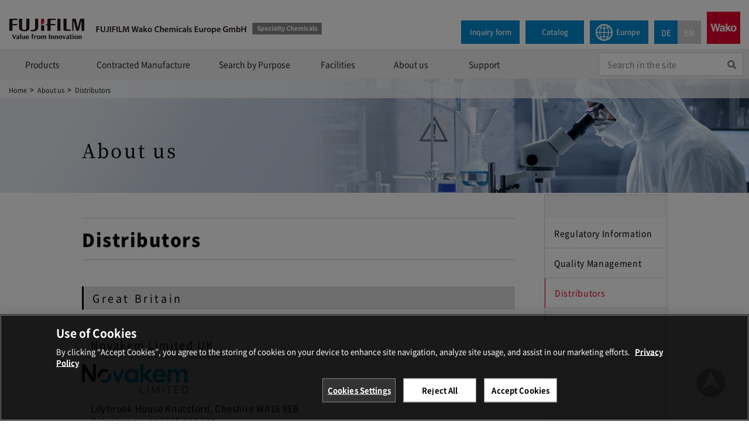

--- FILE ---
content_type: text/html
request_url: https://specchem-wako.fujifilm.com/europe/en/about-us/distributors.htm
body_size: 5414
content:
<!DOCTYPE html>
<html xml:lang="en" lang="en" xmlns="http://www.w3.org/1999/xhtml" prefix="og: http://ogp.me/ns#">
<head>
<!--tagmanager用-->
<!-- Google Tag Manager -->
<script>(function(w,d,s,l,i){w[l]=w[l]||[];w[l].push({'gtm.start':
new Date().getTime(),event:'gtm.js'});var f=d.getElementsByTagName(s)[0],
j=d.createElement(s),dl=l!='dataLayer'?'&l='+l:'';j.async=true;j.src=
'https://www.googletagmanager.com/gtm.js?id='+i+dl;f.parentNode.insertBefore(j,f);
})(window,document,'script','dataLayer','GTM-PL32B3F');</script>
<!-- End Google Tag Manager -->
<meta http-equiv="Content-Type" content="text/html; charset=UTF-8" />
<meta http-equiv="X-UA-Compatible" content="IE=edge">
<meta http-equiv="Content-Style-Type" content="text/css" />
<meta http-equiv="Content-Script-Type" content="text/javascript" />
<title>Distributors｜About us｜FUJIFILM Wako Chemicals Europe GmbH</title>
<meta name="robots" content="index,follow">
<meta name="description" content="FUJIFILM Wako takes all necessary actions to register its relevant substances as stipulated by REACH in order to continue and secure the supply of our products in Europe.">
<meta name="keywords" content="Custom development, custom manufacture, custom synthesis">


<!--OGP用-->

<link rel="canonical" href="https://specchem-wako.fujifilm.com/europe/en/about-us/distributors.htm">


<meta property="og:locale" content="en_US" />
<meta property="og:type" content="article" />
<meta property="og:title" content="Specialty Chemicals home pages | FUJIFILM Wako Chemicals Europe GmbH" />
<meta property="og:description" content="Based on the advanced synthesis technologies and the purification techniques, we are undertaking and proposing the development and production of high added value products. " />
<meta property="og:url" content="https://specchem-wako.fujifilm.com/europe/en/" />
<meta property="og:site_name" content="Specialty Chemicals home pages | FUJIFILM Wako Chemicals Europe GmbH" />
<meta property="article:publisher" content="https://specchem-wako.fujifilm.com/europe/en/" />
<meta property="article:tag" content="Specialty Chemicals home pages | FUJIFILM Wako Chemicals Europe GmbH" />
<meta property="article:section" content="Prodcut website" />
<meta property="article:published_time" content="2022-04-01T3:00:00+09:00" />
<meta property="og:image" content="https://specchem-wako.fujifilm.com/europe/en/sns/ogp.png" />
<meta property="og:image:width" content="1200" />
<meta property="og:image:height" content="630" />
<meta property="fb:app_id" content="" />
<meta name="twitter:card" content="summary_large_image" />
<meta name="twitter:title" content="Specialty Chemicals home pages | FUJIFILM Wako Chemicals Europe GmbH" />
<meta name="twitter:description" content="Based on the advanced synthesis technologies and the purification techniques, we are undertaking and proposing the development and production of high added value products. " />
<meta name="twitter:image" content="https://specchem-wako.fujifilm.com/europe/en/sns/ogp.png" />
<meta name="twitter:site" content="" />
<meta name="twitter:creator" content="" />
<!--OGP-->

<!--レスポンシブ用-->
<meta name="format-detection" content="telephone=no">
<meta name="viewport" content="width=device-width, maximum-scale=2.0, minimum-scale=0.5,user-scalable=yes">
<!-- shortcut icon -->
<link rel="shortcut icon" href="/europe/en/favicon.ico">
<link rel="apple-touch-icon"  href="/europe/en/sns/apple-touch-icon.png" sizes="180x180">
<link rel="icon" type="image/png" href="/europe/en/sns/apple-touch-icon.png" sizes="192x192">
<!-- css -->
<link rel="stylesheet" href="/europe/en/common/css/reset.css?20250702">
<link rel="stylesheet" href="/europe/en/common/css/default.css?20250919">

<!--commoncss用-->
<link href="/europe/en/common/css/kaseihin.css" rel="stylesheet" type="text/css" />
<link href="style.css" rel="stylesheet" type="text/css">

<!--トップページ用JS-->
<script type="text/javascript" src="/europe/en/comp_js/imgOver.js"></script>

<!--kendo css-->




<!--tagmanager用-->

</head>
<body class="" data-pagecate="factory" data-pagetype="detail">
<a name="top"></a> 
<!--tagmanager用-->
<!-- Google Tag Manager (noscript) -->
<noscript><iframe src="https://www.googletagmanager.com/ns.html?id=GTM-PL32B3F"
height="0" width="0" style="display:none;visibility:hidden"></iframe></noscript>
<!-- End Google Tag Manager (noscript) -->



<!--////header////-->
<header class="header" role="banner">
	<div id="header_inner">
		<div id="logo_area">
			<div id="fujifilm_logo">FUJIFILM</div>
			<div id="kaseihin_logo"><a href="/europe/en/">FUJIFILM Wako Chemicals Europe GmbH</a></div>
		</div>
		<div id="sub_area">
			<div id="contact_block1"><a href="/europe/en/contact/">Inquiry form</a></div>
			<div id="header_catalog_block"><a href="/europe/en/catalog/">Catalog</a></div>
			<div id="lang_block1"><a href="/europe/en/region/">Europe</a></div>
			<div id="lang_block2"><a href="/europe/de/about-us/distributors.htm" class="lang_de">DE</a><a href="/europe/en/about-us/distributors.htm" class="lang_en">EN</a></div>
			<div id="wako_block"><a href="https://www.fujifilm.com/ffwk/en" target="_blank"><img src="/europe/en/common/images/wako.svg"></a></div>
		</div>
	</div>
	<nav class="header_menu js-menu-trigger">
		<div id="togglemenuicon_area">
			<span class="lineup"></span>
			<span class="linemiddle"></span>
			<span class="linebottom"></span>
		</div>
	</nav>
	<div class="header_menu-active js-active-menu-item">
		<div class="header_menu_list js-toggle-trigger js-active">
			<p class="header_menu_ttl header_menu_ttl-arrow">Products</p>
			<div class="header_menu_hide js-toggle-item">
				<div class="header_menu_link js-toggle-trigger js-active">
						<p class="header_menu_link"> <a class="header_menu_link_inner" href="/europe/en/product/">Top</a> </p>
						<p class="header_menu_link"> <a class="header_menu_link_inner" href="/europe/en/product/polymer-related-chemicals.htm">Polymer-related chemicals</a> </p>
						<p class="header_menu_link"> <a class="header_menu_link_inner" href="/europe/en/product/pharmaceutical-and-cosmetic-materials.htm">Pharmaceutical and cosmetic materials</a> </p>
						<p class="header_menu_link"> <a class="header_menu_link_inner" href="/europe/en/product/electronics-materials.htm">Electronics materials</a> </p>
				</div>
			</div>
		</div>
		<div class="header_menu_list js-toggle-trigger js-active">
			<p class="header_menu_ttl header_menu_ttl-arrow">Search by Purpose</p>
			<div class="header_menu_hide js-toggle-item">
				<div class="header_menu_link js-toggle-trigger js-active">
					<p class="header_menu_link"><a class="header_menu_link_inner" href="/europe/en/purpose/">Top</a></p>
					<p class="header_menu_link"><a class="header_menu_link_inner" href="/europe/en/purpose/#purpose_se">Semiconductor manufacturing</a></p>
					<p class="header_menu_link"><a class="header_menu_link_inner" href="/europe/en/purpose/#purpose_di">Display manufacturing</a></p>
					<p class="header_menu_link"><a class="header_menu_link_inner" href="/europe/en/purpose/#purpose_pl">Plastic/rubber manufacturing</a></p>
					<p class="header_menu_link"><a class="header_menu_link_inner" href="/europe/en/purpose/#purpose_coa">Coating agent manufacturing</a></p>
					<p class="header_menu_link"><a class="header_menu_link_inner" href="/europe/en/purpose/#purpose_adh">Adhesive manufacturing</a></p>
					<p class="header_menu_link"><a class="header_menu_link_inner" href="/europe/en/purpose/#purpose_fi">Film and lens manufacturing</a></p>
					<p class="header_menu_link"><a class="header_menu_link_inner" href="/europe/en/purpose/#purpose_cos">Life science related products</a></p>
				</div>
			</div>
		</div>
		<div class="header_menu_list js-toggle-trigger js-active">
			<p class="header_menu_ttl header_menu_ttl-arrow">Search by Function</p>
			<div class="header_menu_hide js-toggle-item">
				<div class="header_menu_link js-toggle-trigger js-active">
					<p class="header_menu_link"><a class="header_menu_link_inner" href="/europe/en/purpose/#search-fun">Top</a></p>
					<p class="header_menu_link"><a class="header_menu_link_inner" href="/europe/en/purpose/#function_cu">Hardenability</a></p>
					<p class="header_menu_link"><a class="header_menu_link_inner" href="/europe/en/purpose/#function_pr">Prevention</a></p>
					<p class="header_menu_link"><a class="header_menu_link_inner" href="/europe/en/purpose/#function_cl">Dispersibility</a></p>
					<p class="header_menu_link"><a class="header_menu_link_inner" href="/europe/en/purpose/#function_wa">Hydrophilicity</a></p>
				</div>
			</div>
		</div>
		<div class="header_menu_list js-toggle-trigger js-active">
			<p class="header_menu_ttl header_menu_ttl-arrow">Contracted Manufacture Chemicals</p>
			<div class="header_menu_hide js-toggle-item">
				<div class="header_menu_link js-toggle-trigger js-active">
						<p class="header_menu_link"> <a class="header_menu_link_inner" href="/europe/en/cdmo-chemicals/">Top</a> </p>
						<p class="header_menu_link"> <a class="header_menu_link_inner" href="/europe/en/factory/">Facilities</a> </p>
						<p class="header_menu_link"> <a class="header_menu_link_inner" href="/europe/en/cdmo-chemicals/casestudy.htm">Customer case studies</a> </p>
						<p class="header_menu_link"> <a class="header_menu_link_inner" href="/europe/en/cdmo-chemicals/equipment-for-special-reactions.htm">Equipment for special reactions</a> </p>
						<p class="header_menu_link"> <a class="header_menu_link_inner" href="/europe/en/cdmo-chemicals/organic-synthesis-technology.htm">Introduction to organic synthesis technologies</a> </p>
						<p class="header_menu_link"> <a class="header_menu_link_inner" href="/europe/en/cdmo-chemicals/scaleup-technology.htm">Advanced scale-up technology</a> </p>
						<p class="header_menu_link"> <a class="header_menu_link_inner" href="/europe/en/cdmo-chemicals/flow.htm">Flow from inquiry to commercial manufacturing</a> </p>
				</div>
			</div>
		</div>
		<div class="header_menu_list js-toggle-trigger js-active">
			<p class="header_menu_ttl header_menu_ttl-arrow">Contracted Manufacture Pharmaceutical</p>
			<div class="header_menu_hide js-toggle-item">
				<div class="header_menu_link js-toggle-trigger js-active">
						<p class="header_menu_link"> <a class="header_menu_link_inner" href="/europe/en/cdmo-pharmaceutical/">Top</a> </p>
						<p class="header_menu_link"> <a class="header_menu_link_inner" href="/europe/en/cdmo-pharmaceutical/gmp-compliant-manufacturing-facility.htm">GMP compliant manufacturing facility</a> </p>
						<p class="header_menu_link"> <a class="header_menu_link_inner" href="/europe/en/cdmo-pharmaceutical/inspection-and-auditing-history.htm">Inspection and auditing history</a> </p>
						<p class="header_menu_link"> <a class="header_menu_link_inner" href="/europe/en/cdmo-pharmaceutical/casestudy.htm">Customer case studies</a> </p>
						<p class="header_menu_link"> <a class="header_menu_link_inner" href="/europe/en/cdmo-pharmaceutical/equipment-for-special-reactions.htm">Equipment for special reactions</a> </p>
						<p class="header_menu_link"> <a class="header_menu_link_inner" href="/europe/en/cdmo-pharmaceutical/organic-synthesis-technology.htm">Introduction to organic synthesis technologies</a> </p>
						<p class="header_menu_link"> <a class="header_menu_link_inner" href="/europe/en/cdmo-pharmaceutical/scaleup-technology.htm">Advanced scale-up technology</a> </p>
						<p class="header_menu_link"> <a class="header_menu_link_inner" href="/europe/en/cdmo-pharmaceutical/flow.htm">Flow from inquiry to commercial manufacturing for pharmaceutical products</a> </p>
						<p class="header_menu_link"> <a class="header_menu_link_inner" href="https://labchem-wako.fujifilm.com/europe/category/general/index.html" target="_blank">Pharmaceutical Raw Materials</a> </p>
				</div>
			</div>
		</div>
		<div class="header_menu_list js-toggle-trigger js-active">
			<p class="header_menu_ttl header_menu_ttl-arrow">Facilities</p>
			<div class="header_menu_hide js-toggle-item">
				<div class="header_menu_link js-toggle-trigger js-active">
						<p class="header_menu_link"> <a class="header_menu_link_inner" href="/europe/en/factory/">Top</a> </p>
						<p class="header_menu_link"> <a class="header_menu_link_inner" href="/europe/en/factory/factory-aichi.htm">Aichi Plant</a> </p>
						<p class="header_menu_link"> <a class="header_menu_link_inner" href="/europe/en/factory/factory-harima.htm">Harima Plant</a> </p>
						<p class="header_menu_link"> <a class="header_menu_link_inner" href="/europe/en/factory/factory-tokyo.htm">Tokyo Plant</a> </p>
						<p class="header_menu_link"> <a class="header_menu_link_inner" href="/europe/en/factory/factory-hiratsuka.htm">FUJIFILM Wako Chemical<br>Hiratsuka Plant</a> </p>
						<p class="header_menu_link"> <a class="header_menu_link_inner" href="/europe/en/factory/factory-hirono.htm">FUJIFILM Wako Chemical<br>Hirono Plant</a> </p>
						<p class="header_menu_link"> <a class="header_menu_link_inner" href="/europe/en/factory/factory-miyazaki.htm">FUJIFILM Wako Chemical<br>Miyazaki Plant</a> </p>
						<p class="header_menu_link"> <a class="header_menu_link_inner" href="/europe/en/factory/factory-usa.htm">FUJIFILM Wako Chemicals<br>U.S.A <br>Richmond Plant</a> </p>
						<p class="header_menu_link"> <a class="header_menu_link_inner" href="/europe/en/factory/factory-mushaku.htm">FUJIFILM Wako Film Materials<br>Wuxi Plant</a> </p>
						<p class="header_menu_link"> <a class="header_menu_link_inner" href="/europe/en/factory/research.htm">Research and Development Structure</a> </p>
				</div>
			</div>
		</div>
		<div class="header_menu_list js-toggle-trigger js-active">
			<p class="header_menu_ttl header_menu_ttl-arrow">About us</p>
			<div class="header_menu_hide js-toggle-item">
				<div class="header_menu_link js-toggle-trigger js-active">
						<p class="header_menu_link"> <a class="header_menu_link_inner" href="/europe/en/about-us/">Top</a> </p>
						<p class="header_menu_link"> <a class="header_menu_link_inner" href="/europe/en/about-us/regulatory-information.htm">Regulatory Information</a> </p>
						<p class="header_menu_link"> <a class="header_menu_link_inner" href="/europe/en/about-us/quality-management.htm">Quality Management</a> </p>
						<p class="header_menu_link"> <a class="header_menu_link_inner" href="/europe/en/about-us/distributors.htm">Distributors</a> </p>
				</div>
			</div>
		</div>
		<div class="header_menu_list js-toggle-trigger js-active">
			<p class="header_menu_ttl header_menu_ttl-arrow">Support</p>
			<div class="header_menu_hide js-toggle-item">
				<div class="header_menu_link js-toggle-trigger js-active">
						<p class="header_menu_link"> <a class="header_menu_link_inner" href="/europe/en/information/news/">News</a> </p>
						<p class="header_menu_link"> <a class="header_menu_link_inner" href="/europe/en/information/exhibition/">Exhibition info</a> </p>
						<p class="header_menu_link"> <a class="header_menu_link_inner" href="/europe/en/information/technical-info/">Technical info</a> </p>
						<p class="header_menu_link"> <a class="header_menu_link_inner" href="/europe/en/information/video/">Video</a> </p>
						<p class="header_menu_link"> <a class="header_menu_link_inner" href="/europe/en/information/publications/">Publications</a> </p>
						<p class="header_menu_link"> <a class="header_menu_link_inner" href="/europe/en/news-letter/">Newsletter</a> </p>
				</div>
			</div>
		</div>
		<div class="header_menu_list js-toggle-trigger js-active">
			<p class="header_menu_ttl header_menu_link_inner"><a href="/europe/en/contact/" target="_blank">Inquiry form</a></p>
		</div>
		
		<div class="header_menu_list lang-active_2wey">
			<div id="lang_block2_sp"><a href="/europe/de/about-us/distributors.htm" class="lang_de">DE</a><a href="/europe/en/about-us/distributors.htm" class="lang_en">EN</a></div>
		</div>
		<div class="header_menu_list lang-active">
			<div id="lang_block"><a href="/europe/en/region/"><span></span>select a country</a></div>
		</div>
	</div>
</header>
<nav>
	<div id="nav_inner">
		<ul>
			<li id="drop-btn01" class="drop-btn"><p><a href="/europe/en/product/">Products</a></p>
				<div class="drop">
					<div class="big_menuinner_block">
						<div class="big_menubody_box">
							<div class="big_menubody_inner_box">
								<div class="big_menulink_part">
									<h3><a href="/europe/en/product/polymer-related-chemicals.htm">Polymer-related chemicals</a></h3>
									<ul>
										<li><a href="/europe/en/azo-polymerization-initiators/index.htm">Azo polymerization initiators</a></li>
										<li><a href="/europe/en/polymerization-inhibitors/index.htm">High performance polymerization inhibitors</a></li>
										<li><a href="/europe/en/raft/">Raft agents</a></li>
										<li><a href="/europe/en/resin-modification-agents/index.htm">Resin modifier</a></li>
										<li><a href="/europe/en/photo-cationic-initiators/index.htm">Photo cationic initiators</a></li>
										<li><a href="/europe/en/photo-base-generators/index.htm">Photo base generators</a></li>
										<li><a href="/europe/en/water-based-curing-materials/index.htm">Materials for Water-based curing</a></li>
									</ul>
								</div>
								<div class="big_menulink_part">
									<h3><a href="/europe/en/product/pharmaceutical-and-cosmetic-materials.htm">Pharmaceutical and cosmetic materials</a></h3>
									<ul>
										<li><a href="/europe/en/apmg/index.htm">L-Ascorbic Acid Phosphate Magnesium Salt n-Hydrate (AP-MG)</a></li>
									</ul>
								</div>
								<div class="big_menulink_part">
									<h3><a href="/europe/en/product/electronics-materials.htm">Electronics materials</a></h3>
									<ul>
										<li><a href="/europe/en/photo-acid-generators/index.htm">Photo acid generators</a></li>
									</ul>
								</div>
							</div>
						</div>
					</div>
				</div>
			</li>
			<li id="drop-btn02" class="drop-btn"><p>Contracted Manufacture</p>
				<div class="drop">
					<div class="big_menuinner_block">
						<div class="big_menubody_box">
							<div class="big_menubody_inner_box big_menubody_manufacture_inner">
								<div class="big_menulink_part">
									<h3><a href="/europe/en/cdmo-chemicals/">Contracted Manufacture Chemicals</a></h3>
									<ul>
										<li><a href="/europe/en/factory/">Facilities</a></li>
										<li><a href="/europe/en/cdmo-chemicals/casestudy.htm">Customer case studies</a></li>
										<li><a href="/europe/en/cdmo-chemicals/equipment-for-special-reactions.htm">Equipment for special reactions</a></li>
										<li><a href="/europe/en/cdmo-chemicals/organic-synthesis-technology.htm">Introduction to organic synthesis technologies</a></li>
										<li><a href="/europe/en/cdmo-chemicals/scaleup-technology.htm">Advanced scale-up technology</a></li>
										<li><a href="/europe/en/cdmo-chemicals/flow.htm">Flow from inquiry to commercial manufacturing</a></li>
									</ul>
								</div>
								<div class="big_menulink_part">
									<h3><a href="/europe/en/cdmo-pharmaceutical/index.htm">Contracted Manufacture Pharmaceutical</a></h3>
									<ul>
										<li><a href="/europe/en/cdmo-pharmaceutical/gmp-compliant-manufacturing-facility.htm">GMP compliant manufacturing facility</a></li>
										<li><a href="/europe/en/cdmo-pharmaceutical/inspection-and-auditing-history.htm">Inspection and auditing history</a></li>
										<li><a href="/europe/en/cdmo-pharmaceutical/casestudy.htm">Customer case studies</a></li>
										<li><a href="/europe/en/cdmo-pharmaceutical/equipment-for-special-reactions.htm">Equipment for special reactions</a></li>
										<li><a href="/europe/en/cdmo-pharmaceutical/organic-synthesis-technology.htm">Introduction to organic synthesis technologies</a></li>
										<li><a href="/europe/en/cdmo-pharmaceutical/scaleup-technology.htm">Advanced scale-up technology</a></li>
										<li><a href="/europe/en/cdmo-pharmaceutical/flow.htm">Flow from inquiry to commercial manufacturing for pharmaceutical products</a></li>
										<li><a href="https://labchem-wako.fujifilm.com/europe/category/general/index.html" target="_blank">Pharmaceutical Raw Materials</a></li>
									</ul>
								</div>
							</div>
						</div>
					</div>
				</div>
			</li>
			<li class="drop-btn" id="drop-btn03">
				<p><a href="/europe/en/purpose/">Search by Purpose</a></p>
				<div class="drop">
					<div class="big_menuinner_block">
						<div class="big_menubody_box">
							<div class="big_menubody_inner_box big_menubody_manufacture_inner">
								<div class="big_menulink_part">
									<h3><a href="/europe/en/purpose/">Search by Purpose</a></h3>
									<ul>
										<li><a href="/europe/en/purpose/#purpose_se">Semiconductor manufacturing</a></li>
										<li><a href="/europe/en/purpose/#purpose_di">Display manufacturing</a></li>
										<li><a href="/europe/en/purpose/#purpose_pl">Plastic/rubber manufacturing</a></li>
										<li><a href="/europe/en/purpose/#purpose_coa">Coating agent manufacturing</a></li>
										<li><a href="/europe/en/purpose/#purpose_adh">Adhesive manufacturing</a></li>
										<li><a href="/europe/en/purpose/#purpose_fi">Film and lens manufacturing</a></li>
										<li><a href="/europe/en/purpose/#purpose_cos">Life science related products</a></li>
									</ul>
								</div>
								<div class="big_menulink_part">
									<h3><a href="/europe/en/purpose/#search-fun">Search by Function</a></h3>
									<ul>
										<li><a href="/europe/en/purpose/#function_cu">Hardenability</a></li>
										<li><a href="/europe/en/purpose/#function_pr">Prevention</a></li>
										<li><a href="/europe/en/purpose/#function_cl">Dispersibility</a></li>
										<li><a href="/europe/en/purpose/#function_wa">Hydrophilicity</a></li>
									</ul>
								</div>
							</div>
						</div>
					</div>
				</div>
			</li>
			<li id="drop-btn04" class="drop-btn"><p><a href="/europe/en/factory/">Facilities</a></p>
				<div class="drop">
					<div class="big_menuinner_block">
						<div class="big_menubody_box">
							<div class="big_menubody_inner_box big_menubody_factory_inner">
								<div class="big_menulink_part">
									<h3><a href="/europe/en/factory/">Facilities</a></h3>
									<ul>
										<li><a href="/europe/en/factory/factory-aichi.htm">Aichi Plant</a></li>
										<li><a href="/europe/en/factory/factory-harima.htm">Harima Plant</a></li>
										<li><a href="/europe/en/factory/factory-tokyo.htm">Tokyo Plant</a></li>
										<li><a href="/europe/en/factory/factory-hiratsuka.htm">FUJIFILM Wako Chemical Hiratsuka Plant</a></li>
										<li><a href="/europe/en/factory/factory-hirono.htm">FUJIFILM Wako Chemical Hirono Plant</a></li>
										<li><a href="/europe/en/factory/factory-miyazaki.htm">FUJIFILM Wako Chemical Miyazaki Plant</a></li>
										<li><a href="/europe/en/factory/factory-usa.htm">FUJIFILM Wako Chemicals U.S.A Richmond plant</a></li>
										<li><a href="/europe/en/factory/factory-mushaku.htm">FUJIFILM Wako Film Materials Wuxi Plant</a></li>
									</ul>
								</div>
								<div class="big_menulink_part">
									<h3><a href="/europe/en/factory/research.htm">Research and Development Structure</a></h3>
									<ul>
										<li><a href="/europe/en/factory/functional-materials-research.htm">Functional Materials Research</a></li>
										<li><a href="/europe/en/factory/process-development.htm">Process Development</a></li>
									</ul>
								</div>
							</div>
						</div>
					</div>
				</div>
			</li>
			<li id="drop-btn06" class="drop-btn"><p><a href="/europe/en/about-us/">About us</a></p>
				<div class="drop">
					<div class="big_menuinner_block">
						<div class="big_menubody_box">
							<div class="big_menubody_inner_box big_menubody_factory_inner">
								<div class="big_menulink_part">
									<ul>
										<li><a href="/europe/en/about-us/regulatory-information.htm">Regulatory Information</a></li>
										<li><a href="/europe/en/about-us/quality-management.htm">Quality Management</a></li>
										<li><a href="/europe/en/about-us/distributors.htm">Distributors</a></li>
									</ul>
								</div>
							</div>
						</div>
					</div>
				</div>
			</li>
			<li id="drop-btn05" class="drop-btn"><p>Support</p>
					<div class="drop">
		<div class="big_menuinner_block">
			<div class="big_menubody_box">
				<div class="big_menubody_inner_box big_menubody_factory_inner">
					<div class="big_menulink_part">
						<ul>
							<li><a href="/europe/en/information/news/">News</a></li>
							<li><a href="/europe/en/information/exhibition/">Exhibition info</a></li>
							<li><a href="/europe/en/information/technical-info/">Technical info</a></li>
							<li><a href="/europe/en/information/video/">Video</a></li>
							<li><a href="/europe/en/information/publications/">Publications</a></li>
							<li><a href="/europe/en/news-letter/">Newsletter</a></li>
							<li><a href="/europe/en/contact/">Inquiry form</a></li>
						</ul>
					</div>
				</div>
			</div>
		</div>
					</div>
			
			</li>
		</ul>
		<div id="syncsearch_form">
			<form id="ss-form1" action="/europe/en/search/index.htm" method="get" accept-charset="UTF-8"><input type="text" id="ss-query1" name="query" autocomplete="off" aria-autocomplete="none" placeholder="Search in the site" ><input type="submit" value="Search" onclick="document.charset='UTF-8';"></form>
		</div>
	</div>
</nav>
<div id="skip_menu"></div>
<nav id="breadcrumb__area" itemscope itemtype="http://schema.org/BreadcrumbList">
	<ol class="breadcrumb__list">
		<li itemprop="itemListElement" itemscope itemtype="http://schema.org/ListItem"> <a itemprop="item" href="/europe/en/"><span itemprop="name">Home</span></a>
			<meta itemprop="position" content="1">
		</li>
		<li itemprop="itemListElement" itemscope itemtype="http://schema.org/ListItem"> <a itemprop="item" href="/europe/en/about-us/index.htm"><span itemprop="name">About us</span></a>
			<meta itemprop="position" content="2">
		</li>
		<li itemprop="itemListElement" itemscope itemtype="http://schema.org/ListItem"> <a itemprop="item" href="/europe/en/about-us/distributors.htm"><span itemprop="name">Distributors</span></a>
			<meta itemprop="position" content="3">
		</li>
	</ol>
</nav>
<div id="maintitle_area">
	<p></p>
	<h1>About us</h1>
</div>

<div id="catetitle_img" class="azo"></div>
<main id="contents">
<div id="contents_inner">
<article id="main_contents">
	<div class="main_detail_inner">
		<div id="title_area">
			<div class="title_copy_block">
				<h2>Distributors</h2>
			</div>
		</div>

		<div class="spec_area">
			<h3>Great Britain</h3>
			<div class="spec_1wey_block">
				<p class="midashi_copy">Novakem Limited UK</p>
				<p class="main_logo1"><img src="image/novakem.svg" alt="Novakem Limited UK"></p>
<p class="main_copy">Lilybrook House Knutsford, Cheshire WA16 8EB<br>

Telephone: +44 1565 633 274<br>
Fax: +44 1565 633 274<br>

<a href="mailto:noel@novakem.co.uk">noel@novakem.co.uk</a><br>
<a href="http://novakem.co.uk" target="_blank">http://novakem.co.uk</a></p>
			</div>
		</div>
		
		<div class="spec_area">
			<h3>South Africa</h3>
			<div class="spec_1wey_block">
				<p class="midashi_copy">Betachem (Pty) Ltd</p>
				<p class="main_logo2"><img src="image/bchem-logo.png" alt="Betachem (Pty) Ltd"></p>
				<p class="main_copy">31 Pafuri Road, Emmarentia Johannesburg 2195 Gauteng<br>

Telephone: +27 11 782 8789<br>
Fax: +27 11 888 7458<br>

<a href="mailto:contact@bchem.co.za">contact@bchem.co.za</a><br>
<a href="http://www.bchem.co.za" target="_blank">www.bchem.co.za</a> </p>
			</div>
		</div>

	</div>
</article>

<article id="menu_contents">
	<script type="text/javascript" src="/europe/en/product/inc/product_menu.js" defer></script>
	<div id="menu_contents_inner">
		<div class="sub_menu">
			<div id="menu_regulatory-information" class="menu_are index_block">
				<a href="regulatory-information.htm">Regulatory Information</a>
			</div>
			<div id="menu_quality-management" class="menu_are index_block">
				<a href="quality-management.htm">Quality Management</a>
			</div>
			<div id="menu_distributors" class="menu_are index_block">
				<a href="distributors.htm">Distributors</a>
			</div>
		</div>
	</div>

</article>

</div>
</main>
<!--////footer////-->


<div id="back-img"></div>
<div id="footer_arrow_area">
	<a href="#top"><img src="/europe/en/common/images/top-allow.png" alt="up allow"></a>
</div>
<footer>
	<div id="footer_nav">
		<div class="footer_inner">
			<div class="footer_nav_area">
				<div class="footer_nav_block">
					<h5><a href="/europe/en/product/">Products</a></h5>
					<ul class="footer_nav_box">
						<li><a href="/europe/en/product/polymer-related-chemicals.htm">Polymer-related chemicals</a></li>
						<li><a href="/europe/en/product/pharmaceutical-and-cosmetic-materials.htm">Pharmaceutical and cosmetic materials</a></li>
						<li><a href="/europe/en/product/electronics-materials.htm">Electronics materials</a></li>
					</ul>
				</div>
				<div class="footer_nav_block">
					<h5><a href="/europe/en/purpose/#search-fun">Search by Purpose</a></h5>
					<ul class="footer_nav_box">
						<li><a href="/europe/en/purpose/#purpose_se">Semiconductor manufacturing</a></li>
						<li><a href="/europe/en/purpose/#purpose_di">Display manufacturing</a></li>
						<li><a href="/europe/en/purpose/#purpose_pl">Plastic/rubber manufacturing</a></li>
						<li><a href="/europe/en/purpose/#purpose_coa">Coating agent manufacturing</a></li>
						<li><a href="/europe/en/purpose/#purpose_adh">Adhesive manufacturing</a></li>
						<li><a href="/europe/en/purpose/#purpose_fi">Film and lens manufacturing</a></li>
						<li><a href="/europe/en/purpose/#purpose_cos">Life science related products</a></li>
					</ul>
				</div>
				<div class="footer_nav_block">
					<h5><a href="/europe/en/purpose/#search-fun">Search by Function</a></h5>
					<ul class="footer_nav_box">
						<li><a href="/europe/en/purpose/#function_cu">Hardenability</a></li>
						<li><a href="/europe/en/purpose/#function_pr">Prevention</a></li>
						<li><a href="/europe/en/purpose/#function_cl">Dispersibility</a></li>
						<li><a href="/europe/en/purpose/#function_wa">Hydrophilicity</a></li>
					</ul>
				</div>
				<div class="footer_nav_block">
					<h5><a href="/europe/en/about-us/">About us</a></h5>
					<ul class="footer_nav_box">
						<li><a href="/europe/en/about-us/regulatory-information.htm">Regulatory Information</a></li>
						<li><a href="/europe/en/about-us/quality-management.htm">Quality Management</a></li>
						<li><a href="/europe/en/about-us/distributors.htm">Distributors</a></li>
					</ul>
				</div>
			</div>
			<div class="footer_nav_area">
				<div class="footer_nav_block">
					<h5><a href="/europe/en/cdmo-chemicals/">Contracted Manufacture Chemicals</a></h5>
					<ul class="footer_nav_box">
						<li><a href="/europe/en/factory/">Facilities</a></li>
						<li><a href="/europe/en/cdmo-chemicals/casestudy.htm">Customer case studies</a></li>
						<li><a href="/europe/en/cdmo-chemicals/equipment-for-special-reactions.htm">Equipment for special reactions</a></li>
						<li><a href="/europe/en/cdmo-chemicals/organic-synthesis-technology.htm">Introduction to organic synthesis technologies</a></li>
						<li><a href="/europe/en/cdmo-chemicals/scaleup-technology.htm">Advanced scale-up technology</a></li>
						<li><a href="/europe/en/cdmo-chemicals/flow.htm">Flow from inquiry to commercial manufacturing</a></li>
					</ul>
				</div>
				<div class="footer_nav_block">
					<h5><a href="/europe/en/cdmo-pharmaceutical/index.htm">Contracted Manufacture Pharmaceutical</a></h5>
					<ul class="footer_nav_box">
						<li><a href="/europe/en/cdmo-pharmaceutical/gmp-compliant-manufacturing-facility.htm">GMP compliant manufacturing facility</a></li>
						<li><a href="/europe/en/cdmo-pharmaceutical/inspection-and-auditing-history.htm">Inspection and auditing history</a></li>
						<li><a href="/europe/en/cdmo-pharmaceutical/casestudy.htm">Customer case studies</a></li>
						<li><a href="/europe/en/cdmo-pharmaceutical/equipment-for-special-reactions.htm">Equipment for special reactions</a></li>
						<li><a href="/europe/en/cdmo-pharmaceutical/organic-synthesis-technology.htm">Introduction to organic synthesis technologies</a></li>
						<li><a href="/europe/en/cdmo-pharmaceutical/scaleup-technology.htm">Advanced scale-up technology</a></li>
						<li><a href="/europe/en/cdmo-pharmaceutical/flow.htm">Flow from inquiry to commercial manufacturing for pharmaceutical products</a></li>
						<li><a href="https://labchem-wako.fujifilm.com/europe/category/general/raw_material/index.html" target="_blank">Pharmaceutical Raw Materials</a></li>
					</ul>
				</div>
			</div>
			<div class="footer_nav_area">
				<div class="footer_nav_block">
					<h5><a href="/europe/en/factory/">Facilities</a></h5>
					<ul class="footer_nav_box">
						<li><a href="/europe/en/factory/factory-aichi.htm">Aichi Plant</a></li>
						<li><a href="/europe/en/factory/factory-harima.htm">Harima Plant</a></li>
						<li><a href="/europe/en/factory/factory-tokyo.htm">Tokyo Plant</a></li>
						<li><a href="/europe/en/factory/factory-hiratsuka.htm">FUJIFILM Wako Chemical Hiratsuka Plant</a></li>
						<li><a href="/europe/en/factory/factory-hirono.htm">FUJIFILM Wako Chemical Hirono Plant</a></li>
						<li><a href="/europe/en/factory/factory-miyazaki.htm">FUJIFILM Wako Chemical Miyazaki Plant</a></li>
						<li><a href="/europe/en/factory/factory-usa.htm">FUJIFILM Wako Chemicals U.S.A <br>Richmond Plant</a></li>
						<li><a href="/europe/en/factory/factory-mushaku.htm">FUJIFILM Wako Film Materials Wuxi Plant</a></li>
						<li><a href="/europe/en/factory/research.htm">Research and Development Structure</a></li>
					</ul>
				</div>
				<div class="footer_nav_block">
					<h5>Support</h5>
					<ul class="footer_nav_box">
						<li><a href="/europe/en/information/news/">News</a></li>
						<li><a href="/europe/en/information/exhibition/">Exhibition info</a></li>
						<li><a href="/europe/en/information/technical-info/">Technical info</a></li>
						<li><a href="/europe/en/information/video/">Video</a></li>
						<li><a href="/europe/en/information/publications/">Publications</a></li>
						<li><a href="/europe/en/news-letter/">Newsletter</a></li>
						<li><a href="/europe/en/contact/">Inquiry form</a></li>
					</ul>
				</div>
			</div>
		</div>
	</div>
	<div id="footer_copylight">
		<div class="footer_inner">
			<ul id="copylightmenu_area">
				<li><a href="https://de.linkedin.com/company/fujifilm-wako-chemicals-europe" target="_blank"><img src="/europe/en/common/images/LI-In-Bug.png" alt="linked in"></a></li>
				<li><a href="/europe/en/terms-and-conditions/" target="_blank">Terms and Conditions</a></li>
				<li><a href="/europe/en/privacy-policy/" target="_blank">Privacy Policy</a></li>
				<li><a href="/europe/en/imprint.htm">Imprint</a></li>
				<li><a href="https://www.wako-chemicals.de/en/" target="_blank">Corporate Site</a></li>
			</ul>
			<address>
				&copy; FUJIFILM Wako Chemicals Europe GmbH. All Rights Reserved.
			</address>
		</div>
	</div>
</footer>

<!--menu_contents_js-->
<script src="/europe/en/product/inc/product-menu_new.js?20231229" defer></script>
<!--commonjs用-->
<script src="/europe/en/comp_js/parts_nojq.js" defer></script>
<script src="/europe/en/comp_js/lazy_load.js" defer></script>
<!--検索窓サジェスト-->
<script src="/europe/en/search/ss_suggest_config.js" defer></script>
<!--kendo css-->

</body>
</html>


--- FILE ---
content_type: text/css
request_url: https://specchem-wako.fujifilm.com/europe/en/common/css/reset.css?20250702
body_size: 1631
content:
@charset "UTF-8";
/* ---------- font.css ---------- */
@font-face {
	font-family: "Noto Sans JP";
	font-weight: 900;
	font-display: swap;
	src: url('../font/Noto_Sans_JP/NotoSansJP-Black.woff2') format('woff2'),
	     url('../font/Noto_Sans_JP/NotoSansJP-Black.woff') format('woff'),
		 url('../font/Noto_Sans_JP/NotoSansJP-Black.otf') format('opentype'),
		 url('../font/Noto_Sans_JP/NotoSansJP-Black.eot') format('embedded-opentype');
}
@font-face {
	font-family: "Noto Sans JP";
	font-weight: 700;
	font-display: swap;
	src: url('../font/Noto_Sans_JP/NotoSansJP-Bold.woff2') format('woff2'),
	     url('../font/Noto_Sans_JP/NotoSansJP-Bold.woff') format('woff'),
		 url('../font/Noto_Sans_JP/NotoSansJP-Bold.otf') format('opentype'),
		 url('../font/Noto_Sans_JP/NotoSansJP-Bold.eot') format('embedded-opentype');
}
@font-face {
	font-family: "Noto Sans JP";
	font-weight: 500;
	font-display: swap;
	src: url('../font/Noto_Sans_JP/NotoSansJP-Medium.woff2') format('woff2'),
	     url('../font/Noto_Sans_JP/NotoSansJP-Medium.woff') format('woff'),
		 url('../font/Noto_Sans_JP/NotoSansJP-Medium.otf') format('opentype'),
		 url('../font/Noto_Sans_JP/NotoSansJP-Medium.eot') format('embedded-opentype');
}
@font-face {
	font-family: "Noto Sans JP";
	font-weight: 400;
	font-display: swap;
	src: url('../font/Noto_Sans_JP/NotoSansJP-Regular.woff2') format('woff2'),
	     url('../font/Noto_Sans_JP/NotoSansJP-Regular.woff') format('woff'),
		 url('../font/Noto_Sans_JP/NotoSansJP-Regular.otf') format('opentype'),
		 url('../font/Noto_Sans_JP/NotoSansJP-Regular.eot') format('embedded-opentype');
}
@font-face {
	font-family: "Noto Serif JP";
	font-weight: 900;
	font-display: swap;
	src: url('../font/Noto_Serif_JP/NotoSerifJP-Black.woff2') format('woff2'),
	     url('../font/Noto_Serif_JP/NotoSerifJP-Black.woff') format('woff'),
		 url('../font/Noto_Serif_JP/NotoSerifJP-Black.otf') format('opentype'),
		 url('../font/Noto_Serif_JP/NotoSerifJP-Black.eot') format('embedded-opentype');
}
@font-face {
	font-family: 'Noto Serif JP';
	font-weight: 700;
	font-display: swap;
	src: url('../font/Noto_Serif_JP/NotoSerifJP-Bold.woff2') format('woff2'),
	     url('../font/Noto_Serif_JP/NotoSerifJP-Bold.woff') format('woff'),
		 url('../font/Noto_Serif_JP/NotoSerifJP-Bold.otf') format('opentype'),
		 url('../font/Noto_Serif_JP/NotoSerifJP-Bold.eot') format('embedded-opentype');
}
@font-face {
	font-family: "Noto Serif JP";
	font-weight: 500;
	font-display: swap;
	src: url('../font/Noto_Serif_JP/NotoSerifJP-Medium.woff2') format('woff2'),
	     url('../font/Noto_Serif_JP/NotoSerifJP-Medium.woff') format('woff'),
		 url('../font/Noto_Serif_JP/NotoSerifJP-Medium.otf') format('opentype'),
		 url('../font/Noto_Serif_JP/NotoSerifJP-Medium.eot') format('embedded-opentype');
}
@font-face {
	font-family: "Noto Serif JP";
	font-weight: 400;
	font-display: swap;
	src: url('../font/Noto_Serif_JP/NotoSerifJP-Regular.woff2') format('woff2'),
	     url('../font/Noto_Serif_JP/NotoSerifJP-Regular.woff') format('woff'),
		 url('../font/Noto_Serif_JP/NotoSerifJP-Regular.otf') format('opentype'),
		 url('../font/Noto_Serif_JP/NotoSerifJP-Regular.eot') format('embedded-opentype');
}
/* ---------- normalize.css ---------- */
/*! normalize.css v4.1.1 | MIT License | github.com/necolas/normalize.css */
html {
	font-family: sans-serif;
	-ms-text-size-adjust: 100%;
	-webkit-text-size-adjust: 100%
}
article, aside, details, figcaption, figure, footer, header, main, menu, nav, section, summary {
	display: block
}
audio, canvas, progress, video {
	display: inline-block
}
audio:not([controls]) {
	display: none;
	height: 0
}
progress {
	vertical-align: baseline
}
[hidden], template {
	display: none
}
a {
	background-color: transparent;
	-webkit-text-decoration-skip: objects
}
a:active, a:hover {
	outline-width: 0
}
abbr[title] {
	border-bottom: 0;
	text-decoration: underline;
	text-decoration: underline dotted
}
b {
	font-weight: 500;
}
dfn {
	font-style: italic
}
h1 {
	font-size: 2em;
	margin: .67em 0
}
mark {
	background-color: #ff0;
	color: #000
}
small {
	font-size: 80%
}
sub, sup {
	font-size: 75%;
	line-height: 0;
	position: relative;
	vertical-align: baseline
}
sub {
	bottom: -.25em
}
sup {
	top: -.5em
}
img {
	border-style: none
}
svg:not(:root) {
	overflow: hidden
}
code, kbd, pre, samp {
	font-family: monospace;
	font-size: 1em
}
figure {
	margin: 1em 40px
}
hr {
	box-sizing: content-box;
	height: 0;
	overflow: visible
}
button, input, select, textarea {
	font: inherit;
	margin: 0
}
optgroup {
	font-weight: 700
}
button, input {
	overflow: visible
}
button, select {
	text-transform: none
}
[type=reset], [type=submit], button, html [type="button"] {
	-webkit-appearance: button
}
[type="button"]::-moz-focus-inner, [type="reset"]::-moz-focus-inner, [type="submit"]::-moz-focus-inner, button::-moz-focus-inner {
	border-style: none;
	padding: 0
}
[type="button"]:-moz-focusring, [type="reset"]:-moz-focusring, [type="submit"]:-moz-focusring, button:-moz-focusring {
	outline: 1px dotted ButtonText
}
fieldset {
	border: 1px solid silver;
	margin: 0 2px;
	padding: .35em .625em .75em
}
legend {
	box-sizing: border-box;
	color: inherit;
	display: table;
	max-width: 100%;
	padding: 0;
	white-space: normal
}
textarea {
	overflow: auto
}
[type=checkbox], [type=radio] {
	box-sizing: border-box;
	padding: 0
}
[type="number"]::-webkit-inner-spin-button, [type="number"]::-webkit-outer-spin-button {
	height: auto
}
[type=search] {
	-webkit-appearance: textfield;
	outline-offset: -2px
}
[type="search"]::-webkit-search-cancel-button, [type="search"]::-webkit-search-decoration {
	-webkit-appearance: none
}
::-webkit-input-placeholder {
	color: inherit;
	opacity: .54
}
::-webkit-file-upload-button {
	-webkit-appearance: button;
	font: inherit
}
/* ---------- reset ---------- */
p,blockquote,address,div,hr,noscript
{
	margin:0;
	padding:0;
	border:0;
	font-size:100%;
}

h1,h2,h3,h4,h5,h6
{
	margin:0;
	padding:0;
	border:0;
	font-size:100%;
	font-weight:400;
}

ul,ol,li,dl,dt,dd
{
	margin:0;
	padding:0;
	border:0;
	font-size:100%;
}

pre
{
	margin:0;
	padding:0;
	border:0;
	font-size:100%;
}

a,img,map,q,sub,sup,span,bdo
{
	margin:0;
	padding:0;
	border:0;
}

br
{
	margin:0;
	padding:0;
	border:0;
	letter-spacing:0;
}

tt,i,b,big,small
{
	margin:0;
	padding:0;
	border:0;
}

code,samp,var
{
	margin:0;
	padding:0;
	border:0;
	font-size:100%;
}

strong,dfn,kbd,cite,abbr,acronym,em
{
	margin:0;
	padding:0;
	border:0;
	font-size:100%;
	font-style:normal;
	font-weight:500;
}

ins
{
	margin:0;
	padding:0;
	border:0;
	font-size:100%;
	font-style:normal;
	font-weight:500;
	text-decoration:none;
}

del
{
	margin:0;
	padding:0;
	border:0;
	font-size:100%;
	font-style:normal;
}

form,fieldset
{
	margin:0;
	padding:0;
	border:0;
	font-size:100%;
}

legend,label,select,optgroup,option
{
	margin:0;
	padding:0;
	border:0;
	font-size:100%;
}

/* ---------- reset_end ---------- */

body {
	margin:0;
	padding:0;
	font-size: 12px;
	line-height: 22px;
}
html>body {
	font-size: 12px;
}
.clearfix:after {
content: ".";
display: block;
clear: both;
height: 0;
visibility: hidden;
font-size:0;
margin: -1px 0 0 0;
}

.clearfix {
	font-size:0;
	line-height:0;
clear: both;
overflow:hidden;
min-height: 1px;
}

* html .clearfix {
height: 1px;
}

.clearfix_new:before,
.clearfix_new:after {
    content: " ";
    display: table;
}

.clearfix_new:after {
    clear: both;
}
a {
	text-decoration: none;
}
a:hover {
	text-decoration: underline;
}

.clear{
	margin: 0px;
	padding: 0px;
	clear: both;
}
*, *:before, *:after {
	-webkit-box-sizing: border-box;
	-moz-box-sizing: border-box;
	-o-box-sizing: border-box;
	-ms-box-sizing: border-box;
	box-sizing: border-box;
}

--- FILE ---
content_type: text/css
request_url: https://specchem-wako.fujifilm.com/europe/en/common/css/default.css?20250919
body_size: 4475
content:
@charset "UTF-8";
/* CSS Document */
html { scroll-behavior: smooth;}
html, body {
	scroll-padding-top: 130px;
	/* 固定ヘッダの高さ分 */
}
body {
	font-family: 'Noto Sans JP', sans-serif;
	font-weight: 500;
	font-size: 12px;
	/*ベースを10pxにしています*/
	background-color: #FFF;
	color: #212121;
	line-height: 1.5;
	hyphens: auto;
	margin:0;
	padding:0;
}
/*   Header   */
#cookieLaw {
	width: 100%;
	height: 50px;
	background: rgba(0, 0, 0, 1.0);
	position: fixed;
	z-index: 9999;
	font-size: 13px;
	font-weight: 400;
	line-height: 14px;
	color: #fff;
	letter-spacing: 0;
	text-align: center;
	display: -webkit-box;
	display: -webkit-flex;
	display: -ms-flexbox;
	display: flex;
	-webkit-flex-wrap: nowrap;
	-ms-flex-wrap: nowrap;
	flex-wrap: nowrap;
	justify-content: center;
	align-items: center;
	align-content: center;
}
#cookieLaw a {
	font-size: 13px;
	font-weight: 400;
	line-height: 14px;
	color: #fff;
	letter-spacing: 0;
	text-align: center;
	text-decoration: underline;
}
#cookieLaw .cookieLawContent {
	display: -webkit-box;
	display: -webkit-flex;
	display: -ms-flexbox;
	display: flex;
	-webkit-flex-wrap: nowrap;
	-ms-flex-wrap: nowrap;
	flex-wrap: nowrap;
	justify-content: center;
	align-items: center;
	align-content: center;
}
#cookieLaw .cookieLawContent p {
	display: inline-block;
	margin: 0 25px 0 0;
}
#cookieLaw .cookieLawContent .cookieLawCloseBtn {
	display: inline-block;
}
#cookieLaw .cookieLawContent .cookieLawCloseBtn #togglemenuicon_area {
	position: relative;
	width: 35px;
	height: 35px;
	box-sizing: border-box;
	margin: 5px auto;
}
/* 三本線のスタイルを決める */
#cookieLaw .cookieLawContent .cookieLawCloseBtn #togglemenuicon_area span {
	display: block;
	width: 30px;
	height: 3px;
	background: #fff;
	position: absolute;
	left: 2px;
	transition: all 0.5s ease;
	border-radius: 2px;
}
/* 線の縦位置の調整 */
#cookieLaw .cookieLawContent .cookieLawCloseBtn #togglemenuicon_area span.lineup {
	top: 16px;
	transform: rotate(45deg);
}
#cookieLaw .cookieLawContent .cookieLawCloseBtn #togglemenuicon_area span.linemiddle {
	opacity: 0;
}
#cookieLaw .cookieLawContent .cookieLawCloseBtn #togglemenuicon_area span.linebottom {
	top: 16px;
	transform: rotate(-45deg);
}
#cookieLaw a:hover {
	text-decoration: none;
}
#cookieLaw~header {
	top: 50px;
}
#cookieLaw~nav {
	top: 135px;
}
#skip_menu {
	width: 100%;
	height: 135px;
	position: relative;
}
header {
	width: 100%;
	height: 85px;
	background: rgba(255, 255, 255, 1.0);
	border-bottom: solid 1px rgba(230, 230, 230, 1.0);
	position: fixed;
	z-index: 9999;
}
header #header_inner {
	width: 100%;
	height: 85px;
	margin: 0 auto;
	display: -webkit-box;
	display: -webkit-flex;
	display: -ms-flexbox;
	display: flex;
	-webkit-flex-wrap: nowrap;
	-ms-flex-wrap: nowrap;
	flex-wrap: nowrap;
	justify-content: space-between;
}
header #header_inner #logo_area {
	width: calc(100% - 420px);
	margin: 30px 0 0 15px;
	display: -webkit-box;
	display: -webkit-flex;
	display: -ms-flexbox;
	display: flex;
	-webkit-flex-wrap: nowrap;
	-ms-flex-wrap: nowrap;
	flex-wrap: nowrap;
}
header #header_inner #logo_area #fujifilm_logo {
	width: 130px;
	height: 38px;
	text-indent: -9999px;
	display: block;
	overflow: hidden;
	white-space: nowrap;
	background-image: url(../images/fujifilm.svg);
	background-repeat: no-repeat;
	background-size: contain;
	background-position: center left;
}
header #header_inner #logo_area #kaseihin_logo {
	margin: 0 0 0 15px;
}
header #header_inner #logo_area #kaseihin_logo a {
	width: 420px;
	height: 38px;
	text-indent: -9999px;
	display: block;
	overflow: hidden;
	white-space: nowrap;
	background-image: url(../images/kaseihin.svg);
	background-repeat: no-repeat;
	background-size: contain;
	background-position: center left;
}
header #header_inner #sub_area {
	width: 50%;
	max-width: 520px;
	min-width: 350px;
    padding: 15px 15px 10px 0;
	display: -webkit-box;
	display: -webkit-flex;
	display: -ms-flexbox;
	display: flex;
	-webkit-flex-wrap: nowrap;
	-ms-flex-wrap: nowrap;
	flex-wrap: nowrap;
	justify-content: flex-end;
	align-items: flex-end;
}
header #header_inner #sub_area #lang_block {
	width: 51px;
	height: 51px;
	margin: 0 0 0 15px;
	text-indent: -9999px;
	display: block;
	overflow: hidden;
	white-space: nowrap;
	background-image: url(../images/lang.svg);
	background-repeat: no-repeat;
	background-size: 20px;
	background-position: center;
	background-color: #0089d0;
	border-radius: 50%;
	cursor: pointer;
}
header #header_inner #sub_area #lang_block a {
	width: 51px;
	height: 51px;
	display: block;
}
header #header_inner #sub_area #contact_block1 {
	width: 100px;
	height: 40px;
	margin-top: 8px;
	text-align: center;
	line-height: 40px;
	display: block;
	overflow: hidden;
	white-space: nowrap;
	background-color: #0089d0;
	cursor: pointer;
}
header #header_inner #sub_area #contact_block1 a {
	width: 100px;
	height: 40px;
	color: #fff;
	text-decoration: none;
	display: block;
}
header #header_inner #sub_area #contact_block1 a:hover {
	filter: alpha(opacity=50);
	-moz-opacity: 0.5;
	opacity: 0.5;
	text-decoration: none;
}
header #header_inner #sub_area #header_catalog_block {
	width: 100px;
	height: 40px;
	margin: 8px 0 0 10px;
	text-align: center;
	line-height: 40px;
	display: block;
	overflow: hidden;
	white-space: nowrap;
	background-color: #0089d0;
	cursor: pointer;
}
header #header_inner #sub_area #header_catalog_block a {
	width: 100px;
	height: 40px;
	color: #fff;
	text-decoration: none;
	display: block;
}
header #header_inner #sub_area #header_catalog_block a:hover {
	filter: alpha(opacity=50);
	-moz-opacity: 0.5;
	opacity: 0.5;
	text-decoration: none;
}
header #header_inner #sub_area #lang_block1 {
	width: 100px;
	height: 40px;
	margin: 8px 0 0 10px;
	text-indent: 45px;
	text-align: center;
	line-height: 40px;
	display: block;
	overflow: hidden;
	white-space: nowrap;
	background-image: url(../images/lang.svg);
	background-repeat: no-repeat;
	background-size: 29px;
	background-position: 10px;
	background-color: #0089d0;
	cursor: pointer;
}
header #header_inner #sub_area #lang_block1 a {
	width: 51px;
	height: 40px;
	color: #fff;
	text-decoration: none;
	display: block;
}
header #header_inner #sub_area #lang_block1 a:hover {
	filter: alpha(opacity=50);
	-moz-opacity: 0.5;
	opacity: 0.5;
	text-decoration: none;
}
header #header_inner #sub_area #lang_block2 {
	width: 80px;
	height: 40px;
	margin: 8px 0 0 10px;
	cursor: pointer;
	display: -webkit-box;
	display: -webkit-flex;
	display: -ms-flexbox;
	display: flex;
	-webkit-flex-wrap: nowrap;
	-ms-flex-wrap: nowrap;
	flex-wrap: nowrap;
	justify-content: center;
	align-content: center;
}
header #header_inner #sub_area #lang_block2 a {
	font-size: 13px;
	font-weight: 500;
	display: -webkit-box;
	display: -webkit-flex;
	display: -ms-flexbox;
	display: flex;
	-webkit-flex-wrap: wrap;
	-ms-flex-wrap: wrap;
	flex-wrap: wrap;
	justify-content: center;
	align-content: center;
}
header #header_inner #sub_area #lang_block2 a:hover {
	filter: alpha(opacity=50);
	-moz-opacity: 0.5;
	opacity: 0.5;
	text-decoration: none;
}
header #header_inner #sub_area #lang_block2 a.lang_de {
	width: 40px;
	height: 40px;
	color: #fff;
	text-decoration: none;
	background-color: #0089d0;
}
header #header_inner #sub_area #lang_block2 a.lang_en {
	width: 40px;
	height: 40px;
	color: #fff;
	text-decoration: none;
	background-color: #ccc;
}
header #header_inner #sub_area #catalog_block1 {
	width: 100px;
	height: 40px;
	margin: 8px 0 0 15px;
	text-indent: 26px;
	text-align: center;
	line-height: 40px;
	display: block;
	overflow: hidden;
	white-space: nowrap;
	background-color: #0089d0;
	cursor: pointer;
}
header #header_inner #sub_area #catalog_block1 a {
	width: 51px;
	height: 40px;
	color: #fff;
	text-decoration: none;
	display: block;
}
header #header_inner #sub_area #catalog_block1 a:hover {
	filter: alpha(opacity=50);
	-moz-opacity: 0.5;
	opacity: 0.5;
	text-decoration: none;
}
@media screen and (-ms-high-contrast: active), screen and (-ms-high-contrast: none) {
	header #header_inner #sub_area #lang_block1 {
		margin: 8px 0 0 15px;
		text-indent: 40px;
		background-size: 60px;
		background-position: -7px;
		background-color: #9f9f9f;
		cursor: pointer;
	}
}
header #header_inner #sub_area #wako_block {
	width: 57px;
	height: auto;
	margin: 0 0 0 10px;
}
header #header_inner #sub_area #wako_block a {
	display: block;
	line-height: 0;
}
header #header_inner #sub_area #wako_block img {
	width: 100%;
	height: auto;
}
.header_menu {
	display: none;
}
.header_menu-active {
	background-color: rgba(123, 123, 123, 1.0);
	display: none;
	left: 0;
	padding-bottom: 300px;
	margin-top: 85px;
	position: absolute;
	right: 0;
	top: 0;
	width: 100%;
	z-index: -1;
}
/*   nav   */
nav {
	width: 100%;
	height: 50px;
	background: rgba(240, 240, 240, 1.0);
	border-bottom: solid 1px rgba(230, 230, 230, 1.0);
	position: fixed;
	top: 85px;
	z-index: 9999;
}
nav #nav_inner {
	width: 100%;
	margin: 0 auto;
	display: -webkit-box;
	display: -webkit-flex;
	display: -ms-flexbox;
	display: flex;
	-webkit-flex-wrap: nowrap;
	-ms-flex-wrap: nowrap;
	flex-wrap: nowrap;
	justify-content: space-between;
}
nav #nav_inner ul {
	width: 100%;
	padding: 0 0 0 10px;
	display: -webkit-box;
	display: -webkit-flex;
	display: -ms-flexbox;
	display: flex;
	-webkit-flex-wrap: nowrap;
	-ms-flex-wrap: nowrap;
	flex-wrap: nowrap;
	justify-content: flex-start;
}
nav #nav_inner ul li {
	width: 10%;
	height: 50px;
	margin: 0;
	font-size: 14px;
	font-weight: 400;
	line-height: 15px;
	color: #212121;
	letter-spacing: 0;
	text-align: left;
	display: -webkit-box;
	display: -webkit-flex;
	display: -ms-flexbox;
	display: flex;
	-webkit-flex-wrap: nowrap;
	-ms-flex-wrap: nowrap;
	flex-wrap: nowrap;
	justify-content: center;
	align-items: center;
	justify-content: center;
}
nav #nav_inner ul li#drop-btn01 {
	width: 13%;
	max-width: 125px;
}
nav #nav_inner ul li#drop-btn02 {
	width: 25%;
	max-width: 220px;
}
nav #nav_inner ul li#drop-btn03 {
	width: 20%;
	max-width: 160px;
}
nav #nav_inner ul li#drop-btn04 {
	width: 13%;
	max-width: 125px;
}
nav #nav_inner ul li#drop-btn05 {
	width: 13%;
	max-width: 125px;
}
nav #nav_inner ul li#drop-btn06 {
	width: 13%;
	max-width: 125px;
}
nav #nav_inner ul li a, nav #nav_inner ul li p {
	width: 100%;
	height: 50px;
	padding: 0;
	font-size: 14px;
	font-weight: 400;
	line-height: 14px;
	color: #212121;
	letter-spacing: 0;
	text-align: center;
	display: -webkit-box;
	display: -webkit-flex;
	display: -ms-flexbox;
	display: flex;
	-webkit-flex-wrap: nowrap;
	-ms-flex-wrap: nowrap;
	flex-wrap: nowrap;
	justify-content: flex-start;
	align-items: center;
	justify-content: center;
	cursor: pointer;
}
nav #nav_inner ul li#drop-btn05 p {
	cursor: default;
}
nav #nav_inner ul li p>a {
	padding: 0;
}
nav #nav_inner ul li a:hover, nav #nav_inner ul li p:hover {
	background-color: #999;
	text-decoration: none;
}
nav #nav_inner ul li .drop {
	display: none;
	position: absolute;
	z-index: 15;
	top: 100%;
	left: 0;
	margin: auto;
	padding: 10px 15px 0 15px;
	width: 100%;
	transform: none;
	background-color: rgba(0, 0, 0, 0.9);
	animation-name: dropdown;
	animation-duration: 0.5s;
	animation-timing-function: ease;
}
@keyframes dropdown {
	from {
	  opacity: 0;
	}
	to {
	  opacity: 1;
	}
  }
nav #nav_inner ul li .drop .big_active .big_menuinner_block {
	animation-name: big_slidup;
	animation-duration: 0.5s;
	animation-timing-function: ease-out;
	transform-origin: center bottom;
}
nav #nav_inner ul li .drop .big_menu3wey_box {
	width: 1150px;
	margin: 0 auto;
	display: -webkit-box;
	display: -webkit-flex;
	display: -ms-flexbox;
	display: flex;
	-webkit-flex-wrap: wrap;
	-ms-flex-wrap: wrap;
	flex-wrap: wrap;
	justify-content: space-between;
}
nav #nav_inner ul li .drop .big_menu3wey_box .big_menu3wey_part {
	width: 320px;
}
nav #nav_inner ul li .drop .big_menuphoto_box {
	position: absolute;
	bottom: -84px;
	left: 0;
	right: 0;
}
nav #nav_inner ul li .drop .big_menubody_box {
	width: 100%;
	height: auto;
	margin: 0 auto;
	padding: 20px 0;
}
nav #nav_inner ul li .drop .big_menubody_box .big_menubody_inner_box {
	width: 100%;
	max-width: 1000px;
	height: 100%;
	margin: 0 auto;
	display: -webkit-box;
	display: -webkit-flex;
	display: -ms-flexbox;
	display: flex;
	-webkit-flex-wrap: wrap;
	-ms-flex-wrap: wrap;
	flex-wrap: wrap;
	justify-content: space-between;
	border-left: solid 1px #666;
	border-right: solid 1px #666;
}
nav #nav_inner ul li .drop .big_menubody_box .big_menubody_inner_box .big_menulink_part {
	width: 33%;
	margin: 0 auto;
	padding: 0 20px;
	display: -webkit-box;
	display: -webkit-flex;
	display: -ms-flexbox;
	display: flex;
	-webkit-flex-wrap: wrap;
	-ms-flex-wrap: wrap;
	flex-wrap: wrap;
	justify-content: center;
	align-content: flex-start;
	border-right: solid 1px #666;
}
nav #nav_inner ul li .drop .big_menubody_box .big_menubody_manufacture_inner .big_menulink_part {
	width: 50%;
	margin: 0 auto;
}
nav #nav_inner ul li .drop .big_menubody_box .big_menubody_factory_inner .big_menulink_part {
	width: 50%;
	margin: 0 auto;
}
#big_development .big_menubody_box .big_menubody_inner_box .big_menulink_part {
	width: 50%;
	margin: 0 auto;
	padding: 0 30px;
}
#big_development .big_menubody_box .big_menubody_inner_box .big_menulink_part:nth-of-type(2) {
	border-left: solid 1px #666;
}
nav #nav_inner ul li .drop .big_menubody_box .big_menubody_inner_box .big_menulink_part h3 {
	border-bottom: solid 1px #666;
	width: 100%;
	padding: 0 0 10px 0;
	margin: 0 0 15px 0;
	font-size: 18px;
	font-weight: 500;
	line-height: 20px;
	color: #fff;
	letter-spacing: 0;
	text-align: center;
}
nav #nav_inner ul li .drop .big_menubody_box .big_menubody_inner_box .big_menulink_part h3 a {
	font-size: 18px;
	font-weight: 500;
	line-height: 20px;
	color: #fff;
	letter-spacing: 0;
	text-align: center;
}
nav #nav_inner ul li .drop .big_menubody_box .big_menubody_inner_box .big_menulink_part h3 a:hover {
	background-color: rgba(255, 255, 255, 0.9);
	color: #e9010e;
	text-decoration: none;
}
nav #nav_inner ul li .drop .big_menubody_box .big_menubody_inner_box .big_menulink_part ul {
	list-style-type: none;
	margin: 0;
	display: block;
}
nav #nav_inner ul li .drop .big_menubody_box .big_menubody_inner_box .big_menulink_part li {
	font-size: 16px;
	font-weight: 400;
	color: #fff;
	letter-spacing: .02em;
	text-align: left;
	margin: 0 0 5px 0;
	width: 100%;
	height: auto;
}
nav #nav_inner ul li .drop .big_menubody_box .big_menubody_inner_box .big_menulink_part:last-child {
	border-right: none;
}
nav #nav_inner ul li .drop .big_menubody_box .big_menubody_inner_box .big_menulink_part li a {
	font-size: 16px;
	font-weight: 400;
	line-height: 18px;
	color: #fff;
	letter-spacing: .02em;
	text-align: left;
	text-decoration: none;
	display: block;
	height: auto;
	padding: 5px 0 5px 10px;
}
nav #nav_inner ul li .drop .big_menubody_box .big_menubody_inner_box .big_menulink_part li a:hover {
	background-color: rgba(255, 255, 255, 0.9);
	color: #e9010e;
	text-decoration: none;
}
nav #nav_inner #syncsearch_form {
	width: 25%;
	height: 40px;
	margin: 0;
	padding-right: 10px;
	display: -webkit-box;
	display: -webkit-flex;
	display: -ms-flexbox;
	display: flex;
	-webkit-flex-wrap: nowrap;
	-ms-flex-wrap: nowrap;
	flex-wrap: nowrap;
	justify-content: flex-end;
	align-self: center;
}
nav #nav_inner #syncsearch_form form {
    width: 100%;
    height: 40px;
    position: relative;
}
nav #nav_inner #syncsearch_form input[type="text"] {
	width: 100%;
	height: 40px;
	text-indent: .33em;
	line-height: 1;
	padding: 2px 40px 2px 10px;
	font-size: 14px;
	font-weight: 400;
	color: #212121;
	letter-spacing: .02em;
	text-align: left;
	display: block;
	border: solid 1px #cfcfcf;
}
nav #nav_inner #syncsearch_form input[type="submit"] {
	width: 40px;
	height: 31px;
	background-color: transparent;
	background-image: url("../images/bt_search.svg");
	background-size: 15px;
	background-repeat: no-repeat;
	background-position: center;
	border: none;
	text-indent: 100%;
	white-space: nowrap;
	overflow: hidden;
	position: absolute;
	right: 0;
	top: 0;
	bottom: 0;
	font-size: 0;
	line-height: 0;
	margin: auto;
	padding: 0;
	cursor: pointer;
}
/*   breadcrumb__area   */
#breadcrumb__area {
	width: 100%;
	height: auto;
	margin:0 auto;
	padding: 0;
	position: relative;
	background-color: rgba(255, 255, 255, 0.7);
	border-bottom: none;
	top: 0;
	z-index: 9998;
}
#breadcrumb__area .breadcrumb__list {
	width: 100%;
	height: auto;
	margin: 0 auto;
	padding: 10px 0 5px 15px;
	position: relative;
	list-style: none;
}
#breadcrumb__area .breadcrumb__list li {
	display: inline;
	list-style: none;
}
#breadcrumb__area .breadcrumb__list li:after {
	/* >を表示*/
	content: '>';
	padding: 0 0.2em;
	color: #212121;
}
#breadcrumb__area .breadcrumb__list li:last-child:after {
	content: '';
}
#breadcrumb__area .breadcrumb__list li a {
	text-decoration: none;
	font-size: 11px;
	font-weight: 400;
	line-height: 100%;
	color: #212121;
}
#breadcrumb__area .breadcrumb__list li a:hover {
	text-decoration: underline;
}
/*   footer   */
#footer_arrow_area {
	width: 50px;
	height: 50px;
	position: fixed;
	bottom: 40px;
	right: calc(50vw - 600px);
}
#footer_arrow_area a img {
	width: 50px;
	height: auto;
	aspect-ratio: 1/1
}
footer {
	width: 100%;
}
footer .footer_inner {
	width: 100%;
	max-width: 1000px;
	margin: 0 auto;
	display: -webkit-box;
	display: -webkit-flex;
	display: -ms-flexbox;
	display: flex;
	-webkit-flex-wrap: wrap;
	-ms-flex-wrap: wrap;
	flex-wrap: wrap;
	justify-content: space-between;
}
footer #footer_copylight .footer_inner{
	max-width: unset;
	padding: 0 10px;
}
footer #footer_nav {
	width: 100%;
	background-color: #f0f0f0;
	padding: 40px 0 0;
}
footer #footer_nav .footer_nav_area {
	width: 31%;
	margin: 0;
}
footer #footer_nav .footer_nav_area .footer_nav_block {
	margin: 0 0 20px 0;
}
footer #footer_nav .footer_nav_area .footer_nav_block h5 {
	font-size: 13px;
	font-weight: 500;
	line-height: 16px;
	color: #212121;
	letter-spacing: .02em;
	text-align: left;
	padding: 0 0 15px 0;
	border-bottom: solid 1px #999;
}
footer #footer_nav .footer_nav_area .footer_nav_block h5 a {
	font-size: 13px;
	font-weight: 500;
	line-height: 16px;
	color: #212121;
	letter-spacing: .02em;
	text-align: left;
}
footer #footer_nav .footer_nav_area .footer_nav_block h5 a:hover {
	filter: alpha(opacity=70);
	-moz-opacity: 0.7;
	opacity: 0.7;
	text-decoration: none;
}
footer #footer_nav .footer_nav_area .footer_nav_block .footer_nav_box {
	margin: 15px 0 0 20px;
}
footer #footer_nav .footer_nav_area .footer_nav_block .footer_nav_box li {
	font-size: 13px;
	font-weight: 400;
	line-height: 16px;
	color: #212121;
	letter-spacing: 0;
	text-align: left;
	padding: 0 0 10px 0;
}
footer #footer_nav .footer_nav_area .footer_nav_block .footer_nav_box li a {
	color: #212121;
}
footer #footer_nav .footer_nav_area .footer_nav_block .footer_nav_box li a:hover {
	filter: alpha(opacity=70);
	-moz-opacity: 0.7;
	opacity: 0.7;
	text-decoration: none;
}
footer #footer_copylight #copylightmenu_area {
	width: 600px;
	display: -webkit-box;
	display: -webkit-flex;
	display: -ms-flexbox;
	display: flex;
	-webkit-flex-wrap: nowrap;
	-ms-flex-wrap: nowrap;
	flex-wrap: nowrap;
	list-style: none;
	margin: 10px 0;
}
footer #footer_copylight #copylightmenu_area li {
	margin: 0 20px 0 0;
}
footer #footer_copylight #copylightmenu_area li a {
	font-size: 13px;
	font-weight: 400;
	line-height: 16px;
	color: #212121;
	letter-spacing: .02em;
	text-align: left;
	display: block;
	padding: 5px 0;
}
footer #footer_copylight #copylightmenu_area li a:hover {
	filter: alpha(opacity=70);
	-moz-opacity: 0.7;
	opacity: 0.7;
	text-decoration: none;
}
footer #footer_copylight #copylightmenu_area li a .fab {
	font-size: 20px;
}
footer #footer_copylight #copylightmenu_area li a img {
	width: 20px;
}
footer #footer_copylight address {
	width: 450px;
	display: block;
	padding: 15px 0;
	font-size: 13px;
	font-weight: 400;
	line-height: 16px;
	color: #212121;
	letter-spacing: .02em;
	text-align: right;
	font-style: normal;
}
/*   background   */
#back-img {
	width: 100%;
	height: 285px;
	margin: 0;
	padding: 0;
	background-position: center top;
	background-size: cover;
	background-repeat: no-repeat;
	position: absolute;
	z-index: -20;
	top: 0;
	left: 0;
	right: 0;
	overflow: hidden;
}
#title-back-img {
	width: 100%;
	height: 285px;
	margin: 0;
	padding: 0;
	background-position: center top;
	background-size: cover;
	background-repeat: no-repeat;
	position: absolute;
	z-index: -10;
	top: 0;
	left: 0;
	right: 0;
	overflow: hidden;
}
/*   Contents   */
#contents {
	padding: 0px;
	margin-right: auto;
	margin-left: auto;
	margin-bottom: 80px;
	display: -webkit-box;
	display: -webkit-flex;
	display: -ms-flexbox;
	display: flex;
	-webkit-flex-wrap: wrap;
	-ms-flex-wrap: wrap;
	flex-wrap: wrap;
	background-color: #fff;
}
#contents img {
	width: auto;
}
article img {
	width: auto;
}
#contents .left {
	float: left;
	width: 656px;
	margin: 0px;
	padding: 0px;
}
#contents .right {
	margin: 0px;
	padding: 0px;
	float: right;
	width: 224px;
}
/* 宣伝用css */
#contents .pr_block {
	width: 100%;
	margin-bottom: 20px
}
#contents .pr_block .pr_title {
	background-color: #f0f0f0;
	border-left: solid 3px #212121;
	padding: 10px 15px;
	margin: 0 0 10px 0;
	font-size: 18px;
	line-height: 1.2;
	font-weight: 500;
	color: #212121;
	text-align: left
}
#contents .pr_block .pr_txt {
	font-size: 16px;
	font-weight: 400;
	padding: 10px 0;
	margin: 0;
	line-height: 1.5;
}
#contents .pr_block .pr_banner {
	width: 100%;
	transition: all 0.4s
}
#contents .pr_block .pr_banner:hover {
	opacity: .7
}
#contents .pr_block .pr_banner img {
	width: 100%
}
@media screen and (max-width:1090px) {
	header #header_inner #logo_area{
		display: block;
	}
	header #header_inner #logo_area #fujifilm_logo {
		height: 25px;
	}
	header #header_inner #logo_area #kaseihin_logo{
		margin: 5px 0 0 0;
	}
	header #header_inner #logo_area #kaseihin_logo a{
		height: 20px;
	}
}
@media screen and (max-width:1065px) {
	footer #footer_copylight .footer_inner{
		justify-content: flex-end;
	}
	footer #footer_copylight #copylightmenu_area {
		margin: 10px 0 0 0;
		justify-content: end;
	}
	footer #footer_copylight #copylightmenu_area li {
		margin: 0 0 0 20px;
	}
	footer #footer_copylight #copylightmenu_area li a{
		padding: 0;
	}
	footer #footer_copylight address{
		padding: 5px 0;
	}
}
@media screen and (max-width:960px) {
	header #header_inner #sub_area #header_catalog_block{
		display: none;
	}
}
@media screen and (max-width:800px) {
	header #header_inner #logo_area #kaseihin_logo a{
		width: 290px;
	}
}
/*   smart phone   */
@media screen and (max-width:640px) {
	/*   Contents   */
	html {
		font-size: 62.5% !important;
	}
	br.sp {
		display: block;
	}
	br.pc {
		display: none;
	}
	/* 線の縦位置の調整 */
	#skip_menu {
		height: 85px;
	}
	header #header_inner {
		width: 100%;
	}
	header #header_inner #logo_area {
		width: 100%;
		margin: 5px 0 0 5px;
		display: block;
	}
	header #header_inner #logo_area #fujifilm_logo {
		width: auto;
		height: 40px;
		background-position: top left;
	}
	header #header_inner #logo_area #kaseihin_logo {
		margin: 0;
	}
	header #header_inner #logo_area #kaseihin_logo a {
		width: 70%;
		height: 30px;
		background-position: top left;
	}
	header #header_inner #sub_area {
		display: none;
	}
	header #header_inner #sub_area #lang_block {
		margin: 0 0 0 15px;
		background-color: #9f9f9f;
	}
	/*   nav   */
	.header_menu {
		display: block;
		width: 50px;
		height: 50px;
		background: rgba(255, 255, 255, 1.0);
		position: fixed;
		top: 4px;
		right: 10px;
		z-index: 9999;
		border-bottom: none;
	}
	.header_menu #togglemenuicon_area {
		position: relative;
		width: 45px;
		height: 45px;
		box-sizing: border-box;
		margin: 5px auto;
	}
	/* 三本線のスタイルを決める */
	.header_menu #togglemenuicon_area span {
		display: block;
		width: 35px;
		height: 3px;
		background: #212121;
		position: absolute;
		left: 4px;
		transition: all 0.5s ease;
		border-radius: 2px;
	}
	/* 線の縦位置の調整 */
	.header_menu #togglemenuicon_area span.lineup {
		top: 9px;
	}
	.header_menu #togglemenuicon_area span.linemiddle {
		top: 21px;
	}
	.header_menu #togglemenuicon_area span.linebottom {
		bottom: 9px;
	}
	.header_menu.is-active #togglemenuicon_area span.lineup {
		top: 21px;
		transform: rotate(45deg);
	}
	.header_menu.is-active #togglemenuicon_area span.linemiddle {
		opacity: 0;
	}
	.header_menu.is-active #togglemenuicon_area span.linebottom {
		top: 21px;
		transform: rotate(-45deg);
	}
	nav #nav_inner ul li:nth-child(2), nav #nav_inner ul li:nth-child(3), nav #nav_inner ul li:nth-child(4) {
		width: 16%;
	}
	nav #nav_inner ul li a {
		width: 100%;
		height: 50px;
		display: block;
		font-size: 13px;
		font-weight: 400;
		line-height: 14px;
		color: #212121;
		letter-spacing: 0;
		text-align: center;
		display: -webkit-box;
		display: -webkit-flex;
		display: -ms-flexbox;
		display: flex;
		-webkit-flex-wrap: nowrap;
		-ms-flex-wrap: nowrap;
		flex-wrap: nowrap;
		justify-content: center;
		align-items: center;
		align-content: center;
	}
	nav #nav_inner ul li a:hover {
		background-color: #999;
		text-decoration: none;
	}
	.header.is-open {
		bottom: 0;
		overflow: scroll;
		position: fixed;
		top: 0;
		height: 100%;
	}
	.header_menu-active.is-active {
		display: block;
	}
	.header_menu_list {
		border-bottom: 1px solid #212121;
		color: #fff;
	}
	.header_menu_list a {
		color: #fff;
	}
	.header_menu_list.is-active.header_menu_list a {
		background-color: rgba(84, 84, 84, 1.0);
	}
	.header_menu_hide {
		display: none;
	}
	.header_menu_list.is-active .header_menu_ttl:after {
		-webkit-transform: translateY(-50%) rotate(-90deg);
		transform: translateY(-50%) rotate(-90deg);
	}
	.header_menu_link.is-active .header_menu_arrow:after {
		-webkit-transform: translateY(-50%) rotate(-90deg);
		transform: translateY(-50%) rotate(-90deg);
	}
	.header_menu_ttl {
		font-size: 16px;
		position: relative;
		background-color: rgba(123, 123, 123, 1.0);
	}
	.header_menu_ttl>a {
		display: block;
		padding: 3.12% 12.5% 3.12% 5%;
	}
	.header .header_menu_ttl-arrow:after, .header .header_menu_arrow:after {
		background: url("/jp/common/images/link_arrow_white.svg") no-repeat center/contain;
		color: #666;
		content: "";
		height: 4vw;
		position: absolute;
		right: 5%;
		top: 50%;
		-webkit-transform: translateY(-50%) rotate(90deg);
		transform: translateY(-50%) rotate(90deg);
		-webkit-transition: -webkit-transform .3s;
		transition: -webkit-transform .3s;
		transition: transform .3s;
		transition: transform .3s, -webkit-transform .3s;
		width: 4vw;
	}
	.header_menu_ttl-arrow {
		font-size: 16px;
		padding: 3.12% 12.5% 3.12% 5%;
		position: relative;
	}
	.header_menu_list.is-active .header_menu_ttl-arrow {
		background-color: rgba(60, 60, 60, 1.0);
	}
	.header_menu_arrow {
		position: relative;
	}
	.header_menu_link {
		border-bottom: 1px solid #2b2c2d;
		position: relative;
	}
	.header_menu_link:first-child {
		border-top: 1px solid #2b2c2d;
	}
	.header_menu_link .header_menu_link_inner {
		display: block;
		font-size: 4vw;
		padding: 3.12% 12.5% 3.12% 5%;
		position: relative;
	}
	.header_menu_list.lang-active_2wey {
		border-bottom: none;
		color: #fff;
		padding: 20px 0;
		display: -webkit-box;
		display: -webkit-flex;
		display: -ms-flexbox;
		display: flex;
		-webkit-flex-wrap: nowrap;
		-ms-flex-wrap: nowrap;
		flex-wrap: nowrap;
		justify-content: center;
	}
	.header_menu_list.lang-active_2wey #lang_block2_sp {
		width: 100%;
		height: 40px;
		margin: 8px 0 0 5px;
		cursor: pointer;
		display: -webkit-box;
		display: -webkit-flex;
		display: -ms-flexbox;
		display: flex;
		-webkit-flex-wrap: wrap;
		-ms-flex-wrap: wrap;
		flex-wrap: wrap;
		justify-content: center;
		align-content: center;
	}
	.header_menu_list.lang-active_2wey #lang_block2_sp a {
		font-size: 13px;
		font-weight: 500;
		display: -webkit-box;
		display: -webkit-flex;
		display: -ms-flexbox;
		display: flex;
		-webkit-flex-wrap: wrap;
		-ms-flex-wrap: wrap;
		flex-wrap: wrap;
		justify-content: center;
		align-content: center;
	}
	.header_menu_list.lang-active_2wey #lang_block2_sp a.lang_en {
		width: 50%;
		height: 40px;
		color: #fff;
		text-decoration: none;
		background-color: #7fc4e7;
	}
	.header_menu_list.lang-active_2wey #lang_block2_sp a.lang_de {
		width: 50%;
		height: 40px;
		color: #fff;
		text-decoration: none;
		background-color: #0089d0;
	}
	.header_menu_list.lang-active {
		border-bottom: none;
		color: #fff;
		padding: 20px 0;
		display: -webkit-box;
		display: -webkit-flex;
		display: -ms-flexbox;
		display: flex;
		-webkit-flex-wrap: nowrap;
		-ms-flex-wrap: nowrap;
		flex-wrap: nowrap;
		justify-content: center;
	}
	.header_menu_list #lang_block a {
		display: -webkit-box;
		display: -webkit-flex;
		display: -ms-flexbox;
		display: flex;
		-webkit-flex-wrap: nowrap;
		-ms-flex-wrap: nowrap;
		flex-wrap: nowrap;
		align-items: center;
		align-content: center;
		height: 51px;
		font-size: 14px;
		font-weight: 300;
		line-height: 15px;
		letter-spacing: .02em;
		text-align: center;
	}
	.header_menu_list #lang_block span {
		width: 51px;
		height: 51px;
		margin: 0 10px 0 0;
		text-indent: -9999px;
		display: block;
		overflow: hidden;
		white-space: nowrap;
		background-image: url(../images/lang.svg);
		background-repeat: no-repeat;
		background-size: 20px;
		background-position: center;
		background-color: #9f9f9f;
		border-radius: 50%;
		cursor: pointer;
	}
	/*   nav   */
	nav {
		display: none;
	}
	nav #nav_inner ul {
		justify-content: space-between;
	}
	nav #nav_inner ul li {
		width: 15%;
		height: 35px;
		display: block;
		font-size: 15px;
		letter-spacing: .02em;
		text-align: center;
	}
	nav #nav_inner ul li:hover {
		background-color: #999;
	}
	/*   footer   */
	#footer_arrow_area {
		bottom: 0;
		right: 0;
	}
	footer {
		background-color: #fff;
	}
	footer .footer_inner {
		width: 100%;
	}
	footer #footer_nav {
		display: none;
	}
	footer #footer_nav .footer_nav_area {
		width: 23%;
	}
	footer #footer_nav .footer_nav_area .footer_nav_block h5 {
		font-weight: 400;
	}
	footer #footer_copylight #copylightmenu_area {
		width: 100%;
		-webkit-flex-wrap: wrap;
		-ms-flex-wrap: wrap;
		flex-wrap: wrap;
	}
	footer #footer_copylight #copylightmenu_area li {
		width: 100%;
		margin: 0;
	}
	footer #footer_copylight #copylightmenu_area li a {
		font-size: 1.3rem;
		line-height: 1.6rem;
		text-align: center;
		padding: 5px 0;
	}
	footer #footer_copylight address {
		width: calc(100% - 100px);
		padding: 25px 0 5px;
		font-size: 1.3rem;
		line-height: 1.6rem;
		text-align: center;
	}
	/*   background   */
	#back-img {
		background-position: right top;
	}
	#title-back-img {
		background-position: right top;
	}
}

--- FILE ---
content_type: text/css
request_url: https://specchem-wako.fujifilm.com/europe/en/about-us/style.css
body_size: 3085
content:
@charset "UTF-8";

/*   all_parts   */
[data-pagetype="list"] #contents,
[data-pagetype="detail"] #contents{
	width:100%;
	margin:0 auto;
	
	position:relative;
	background-color:#fff;

}

[data-pagetype="detail"] #contents_inner{
	width:1000px;
	margin:0 auto;

	display:-webkit-box;
	display: -webkit-flex;
	display:-ms-flexbox;
	display: flex;
	-webkit-flex-wrap:wrap;
	-ms-flex-wrap:wrap;
	flex-wrap:wrap;
}

#main_contents{
	width:1000px;
	margin:0 auto;
}

[data-pagetype="detail"] #main_contents{
	width:790px;

}



/*   list   */
body[data-pagetype="list"] #back-img{
	background-image: url(/europe/en/common/back-img/list_about_top.jpg);
	min-height:520px;
}

#listtitle_area{
	width:1000px;
	height:400px;
	
	margin:0 auto;
	
	display:-webkit-box;
	display: -webkit-flex;
	display:-ms-flexbox;
	display: flex;
	-webkit-flex-wrap:wrap;
	-ms-flex-wrap:wrap;
	flex-wrap:wrap;
	
	align-content: center;
	align-items: center;
}

#listtitle_area h1{
	width:100%;
	
	font-family: 'Cormorant Garamond', serif;
	font-size:42px;
	font-weight:700;
	line-height:46px;
	color:#000;
	letter-spacing: 0.1em;
	text-align:left;
	
	padding:0 0 30px 0;
}

#listtitle_area p{
	width:100%;
	
	font-size:15px;
	font-weight:500;
	line-height:46px;
	color:#000;
	letter-spacing: 0.3em;
	text-align:left;
	
	padding:0;
}

#main_contents .main_map_inner{
	width:100%;
	min-height:475px;
	margin:0;
	padding:0;
	
	position:relative;
}

#main_contents .main_map_inner #main_copy_area{
	width:100%;
	margin:0;
	padding:0;
	
	position:absolute;
	z-index:100;
}

#main_contents .main_map_inner #main_copy_area p{
	font-size:14px;
	font-weight:400;
	line-height:26px;
	color:#000;
	letter-spacing: 0.05em;
	text-align:left;
	
	margin:35px 0 0 0;

}

#main_contents .main_map_inner #factory_name_area{
	width:1000px;
	height:475px;
	padding:0;
	
	position:absolute;
	z-index:50;
	top:30px;
	
	background-image: url(image/map_name.png);
	background-repeat:no-repeat;
	background-position:top center;
}

#main_contents .main_map_inner #factory_map_area{
	width:1000px;
	height:475px;
	
	margin:0;
	padding:0;
	
	position: absolute;
	z-index:25;
	top:30px;
	
	background-image: url(image/map_base.png);
	background-repeat:no-repeat;
	background-position:top center;

}

#main_contents .main_list_inner{
	width:100%;
	margin:0 0 20px 0;
	padding:25px 0;
	
	display:-webkit-box;
	display: -webkit-flex;
	display:-ms-flexbox;
	display: flex;
	-webkit-flex-wrap:wrap;
	-ms-flex-wrap:wrap;
	flex-wrap:wrap;
	
	justify-content: space-between;
}

#main_contents .main_list_inner a{
	width:330px;
	padding:2px;
	margin:0 0 20px 0;
	border:solid 1px #ccc;
	
	display:block;
	
	transition: all 0.5s;
	background-color:rgba(255,255,255,1.0);
	filter:alpha(opacity=100);
	-moz-opacity: 1.0;
	opacity: 1.0;
}

#main_contents .main_list_inner a:hover{
	filter:alpha(opacity=50);
	-moz-opacity: 0.5;
	opacity: 0.5;
	text-decoration:none;
}


#main_contents .main_list_inner a .main_name{
	width:100%;
	
	padding:5px 10px;
	margin:15px 0 5px 0;
	
	display:block;

	font-size:15px;
	font-weight:500;
	line-height:20px;
	color:#000;
	letter-spacing: 0.05em;
	text-align:left;
	
	position: relative;
	
}

#main_contents .main_list_inner a:hover .main_name{
}

#main_contents .main_list_inner a .main_name::after{
	content: "";
	position: absolute;
	top: 0;
	bottom:0;
	right:22px;
	
	
	display:block;
	
	width: 24px;
	height: 24px;

	
	background-image: url(/europe/en/common/images/link_arrow_red.svg);
	margin:auto;
}

#main_contents .main_list_inner a .main_copy{
	width:100%;
	
	padding:5px 10px;
	margin:5px 0 15px 0;
	
	display:block;

	font-size:14px;
	font-weight:400;
	line-height:20px;
	color:#000;
	letter-spacing: 0.10em;
	text-align:left;
	
	position: relative;
	
}


#main_contents .main_list_inner .research_area{
	display:-webkit-box;
	display: -webkit-flex;
	display:-ms-flexbox;
	display: flex;
	-webkit-flex-wrap:wrap;
	-ms-flex-wrap:wrap;
	flex-wrap:wrap;
	
	justify-content: space-between;
	
	width:100%;
}

#main_contents .main_list_inner .research_area .research_copy_block{
	width:calc(100% - 498px);
}

#main_contents .main_list_inner .research_area .research_photo_block{
	width:498px;
}

#main_contents .main_list_inner .research_area .research_photo_block img{
	vertical-align:top;
}



#main_contents .main_list_inner .research_area .research_copy_block .main_name{
	width:40%;
}




#main_contents .main_list_inner #title_area{
	width:100%;
	margin:0 0 20px 0;
	padding:25px 0;
	
	display:-webkit-box;
	display: -webkit-flex;
	display:-ms-flexbox;
	display: flex;
	-webkit-flex-wrap:nowrap;
	-ms-flex-wrap:nowrap;
	flex-wrap:nowrap;
	
	align-content: center;
	align-items: center;
	
	border-top:solid 1px #fff;
	border-bottom:solid 1px #fff;
}


#main_contents .main_listdetail_inner{
	width:100%;
	padding:0;
	margin:30px 50px 0 0;
	background-color:#fff;
}

#main_contents .main_listdetail_inner #list_link_area {
	margin:0 0 40px 0;
}

#main_contents .main_listdetail_inner #list_link_area .linkbt_block {
	width:100%;
	margin:0 0 10px 0;
	
	border:solid 1px #ccc;
	
	display:-webkit-box;
	display: -webkit-flex;
	display:-ms-flexbox;
	display: flex;
	-webkit-flex-wrap:nowrap;
	-ms-flex-wrap:nowrap;
	flex-wrap:nowrap;
	
	align-content: center;
	align-items: center;

}

#main_contents .main_listdetail_inner #list_link_area .linkbt_block .copy_box {
	display: block;

	font-size:13px;
	font-weight:400;
	line-height:20px;
	color:#000;
	letter-spacing: 0.1em;
	text-align:left;
	
	padding:0 0 0 20px;
}

#main_contents .main_listdetail_inner #list_link_area .linkbt_block .bottan_box {
	width:330px;
	
	display: block;
	margin:20px 0 20px auto;
	padding:8px 45px 8px 0;

	font-size:15px;
	font-weight:500;
	line-height:20px;
	color:#000;
	letter-spacing: 0.1em;
	text-align:center;
	
	background-color:#f5ebec;
	
	position:relative;
	z-index:2;
}

#main_contents .main_listdetail_inner #list_link_area .linkbt_block .bottan_prodcut {
	width:265px;
	margin:20px 0 20px auto;
}

#main_contents .main_listdetail_inner #list_link_area .linkbt_block .bottan_box::after{
	content: " ";
	display: inline-block;
	width: 24px;
	height: 24px;

	
	background-image: url(/europe/en/common/images/link_arrow_red.svg);
	background-position:center;
	background-size:cover;
	background-repeat:no-repeat;
	position:absolute;
	top:0;
	bottom:0;
	right:20px;
	
	margin:auto;
}

#main_contents .main_listdetail_inner #list_link_area .linkbt_block .bottan_box:hover {
	text-decoration:none;
}


#main_contents .main_listdetail_inner #list_link_area .linkbt_block .bottan_box::before {
	position: absolute;
	top: 0;
	right: 0;
	bottom: 0;
	left: 0;
	z-index: -1;
	content: '';
	background-color:rgba(255,255,255,0.7);
	transform-origin: right top;
	transform: scale(0, 1);
	transition: transform .0s;
}
#main_contents .main_listdetail_inner #list_link_area .linkbt_block .bottan_box:hover::before {
	transform-origin: left top;
	transform: scale(1, 1);
}



/*   detail   */
#main_contents .main_detail_inner{
	width:790px;
	padding:40px 50px 0 0;
	background-color:#fff;
}

body[data-pagetype="detail"] #back-img{
	min-height:330px;
	background-image: url(/europe/en/common/back-img/list_factory_top.jpg);
}
#maintitle_area{
	width:1000px;
	height:165px;
	
	margin:0 auto;
	
	display:-webkit-box;
	display: -webkit-flex;
	display:-ms-flexbox;
	display: flex;
	-webkit-flex-wrap:wrap;
	-ms-flex-wrap:wrap;
	flex-wrap:wrap;
	
	align-content: center;
	align-items: center;
}

#maintitle_area h1{
	width:100%;
	
	font-family: 'Noto Serif JP', serif;
	font-size:32px;
	font-weight:500;
	line-height:32px;
	color:#000;
	letter-spacing: 0.1em;
	text-align:left;
	
	padding:0;
}

#maintitle_area p{
	width:100%;
	
	font-size:14px;
	font-weight:400;
	line-height:46px;
	color:#000;
	letter-spacing: 0.1em;
	text-align:left;
	
	padding:10px 0 0 0;
}

#main_contents .main_detail_inner #title_area{
	width:100%;
	margin:0 0 20px 0;
	
	display:-webkit-box;
	display: -webkit-flex;
	display:-ms-flexbox;
	display: flex;
	-webkit-flex-wrap:nowrap;
	-ms-flex-wrap:nowrap;
	flex-wrap:nowrap;
	
	justify-content: space-between;
	

}

#main_contents .main_detail_inner #title_area .title_copy_block,
#main_contents .main_detail_inner .spec_area .title_copy_block{
	width:100%;
}

#main_contents .main_detail_inner #title_area .research_title_copy_block{
	width:100%;
}

#main_contents .main_detail_inner #title_area .title_copy_block h2{
	font-size:30px;
	font-weight:900;
	line-height:30px;
	color:#000;
	letter-spacing: 0.05em; 
	text-align:left;
	
	
	margin:0 0 25px 0;
	padding:20px 0;
	
	border-top:solid 1px #ccc;
	border-bottom:solid 1px #ccc;
}

#main_contents .main_detail_inner #title_area .title_copy_block h2 span{
	font-size:24px;
	letter-spacing: normal; 
	display:block;
}

#main_contents .main_detail_inner #title_area .research_title_copy_block h2{
	width:100%;
	margin:0;
}


#main_contents .main_detail_inner #title_area .title_copy_block ul,
#main_contents .main_detail_inner .spec_area .title_copy_block ul{
	list-style:none;
}

#main_contents .main_detail_inner #title_area .title_copy_block li,
#main_contents .main_detail_inner .spec_area .title_copy_block li{
	padding:0;
	
	font-size:14px;
	font-weight:400;
	line-height:26px;
	color:#e6002d;
	letter-spacing: 0.05em; 
	text-align:left;
}

#main_contents .main_detail_inner #title_area .title_copy_block li .title_th_box,
#main_contents .main_detail_inner .spec_area .title_copy_block li .title_th_box{
	width:180px;
	display:inline-block;
	vertical-align:top;

}

#main_contents .main_detail_inner #title_area .title_copy_block li .title_td_box,
#main_contents .main_detail_inner .spec_area .title_copy_block li .title_td_box{
	width:calc(100% - 180px);
	display:inline-block;

}

#main_contents .main_detail_inner #title_area .title_photo_block{
	width:350px;
}


#main_contents .main_detail_inner #factory_copy_area{
	width:100%;
	margin:0 0 40px 0;
}

#main_contents .main_detail_inner .spec_area #factory_copy_area{
	width:350px;
	margin:0;
}

#main_contents .main_detail_inner #factory_copy_area ul{
	list-style:none;
	margin:0 0 0 1.3rem;
}

#main_contents .main_detail_inner #factory_copy_area li{
	padding:0;
	
	font-size:14px;
	font-weight:400;
	line-height:26px;
	color:#000;
	letter-spacing: 0.05em; 
	text-align:left;
	

	position: relative;
}

#main_contents .main_detail_inner #factory_copy_area li::before {
	content: "◎";
	padding:0;
	
	display:block;
	position:absolute;
	
	top:0;
	left:-1.3rem;
}


#main_contents .main_detail_inner .spec_area {
	margin:0 0 60px 0;
}

#main_contents .main_detail_inner .spec_area h3 {
	background-color:#dddddd;
	border-left:solid 3px #000;
	
	padding:10px 15px;
	margin:0 0 10px 0;
	
	font-size:18px;
	font-weight:400;
	line-height:20px;
	color:#000;
	letter-spacing: 0.2em;
	text-align:left;
}
#main_contents .main_detail_inner .spec_area h3 span{
	letter-spacing: 0.1em;
	padding:0 0 0 20px;
}

#main_contents .main_detail_inner .spec_area .list_doublecircle{
	list-style:none;
	margin:0 0 15px 1.8rem;
}

#main_contents .main_detail_inner .spec_area .list_doublecircle li{
	padding:0;
	
	font-size:14px;
	font-weight:400;
	line-height:26px;
	color:#000;
	letter-spacing: 0.1em; 
	text-align:left;
	

	position: relative;
}

#main_contents .main_detail_inner .spec_area .list_doublecircle li::after {
	content: "◎";
	padding:0;
	
	display:block;
	position:absolute;
	
	top:0;
	left:-1.3rem;
}

#main_contents .main_detail_inner .spec_area .att_copy{
	font-size:12px;
	font-weight:400;
	line-height:20px;
	color:#000;
	letter-spacing: 0.05em; 
	text-align:left;
}

#main_contents .main_detail_inner .spec_area .right_copy{
	text-align:right;
}

#main_contents .main_detail_inner .spec_area p{
	font-size:14px;
	font-weight:400;
	line-height:22px;
	color:#000;
	letter-spacing: 0.05em; 
	text-align:left;
}

#main_contents .main_detail_inner .spec_area p.maU1{
	font-size:16px;
	padding:15px 0;
}

#main_contents .main_detail_inner .spec_area .midashi_copy {
	padding:40px 15px 10px 15px;
	margin:0 0 10px 0;
	
	font-size:18px;
	font-weight:400;
	line-height:20px;
	color:#000;
	letter-spacing: 0.1em;
	text-align:left;
	
	border-bottom:solid 3px #ccc;
	display:inline-block;
}

#main_contents .main_detail_inner .spec_area p.main_copy{
	font-size:15px;
	padding:15px;
}

#main_contents .main_detail_inner .spec_area .spec_1wey_block {
	margin:0 0 15px 0;

}

#main_contents .main_detail_inner .spec_area .spec_1wey_block .specallimage{
	width:100%;
	height:auto;
}



#main_contents .main_detail_inner .spec_area .spec_2wey_block {
	display:-webkit-box;
	display: -webkit-flex;
	display:-ms-flexbox;
	display: flex;
	-webkit-flex-wrap:wrap;
	-ms-flex-wrap:wrap;
	flex-wrap:wrap;
	
	justify-content: space-between;
}

#main_contents .main_detail_inner .spec_area .spec_2wey_block .half_box{
	width: 48%;
}

#main_contents .main_detail_inner .spec_area .spec_2wey_block .spec240image{
	width:240px;
	height:auto;

}

#main_contents .main_detail_inner .spec_area table{
	border:solid 1px #ccc;
	border-collapse: collapse;
}

#main_contents .main_detail_inner .spec_area table + table{
	margin:30px 0 0 0;
}

#main_contents .main_detail_inner .spec_area th,
#main_contents .main_detail_inner .spec_area td{
	border:solid 1px #ccc;
	
	font-size:14px;
	font-weight:400;
	line-height:20px;
	color:#000;
	letter-spacing: 0.05em;
	text-align:left;
}

#main_contents .main_detail_inner .spec_area th{
	padding:10px;
	background-color:#f2f2f2;
}

#main_contents .main_detail_inner .spec_area td{
	border:solid 1px #ccc;
	padding:10px 10px 10px 20px;
}

#main_contents .main_detail_inner .spec_area td hr{
	border: dotted 1px #ccc;
	margin:15px 0;

}

#main_contents .main_detail_inner .spec_area .table_smartphone table{
	border:solid 1px #ccc;
	border-collapse: collapse;
}

#main_contents .main_detail_inner .spec_area .table_smartphone th,
#main_contents .main_detail_inner .spec_area .table_smartphone td{
	border:solid 1px #ccc;
	
	font-size:14px;
	font-weight:400;
	line-height:20px;
	color:#000;
	letter-spacing: 0.05em;
	text-align:left;
}

#main_contents .main_detail_inner .spec_area .table_smartphone th{
	padding:10px;
	background-color:#f2f2f2;
}

#main_contents .main_detail_inner .spec_area .table_smartphone td{
	border:solid 1px #ccc;
	padding:10px 10px 10px 20px;
}

#main_contents .main_detail_inner .spec_area .table_smartphone td.subtitle_part{
	background-color:#ddd;
	padding:5px;
	text-align:center;
}


#menu_contents{
	width:210px;
	padding:40px 0 0 0;
	
	background-color:#f8f8f8;
	border:solid 1px #d8d8d8;
	
	position: relative;
}

#menu_contents #menu_contents_inner{
	width:208px;
	position: relative;
}

#menu_contents .sub_menu{
	width:100%;
}

#menu_contents .sub_menu .menu_are{
	width:100%;
	border-bottom:solid 1px #d8d8d8;
	display:none;
}

#menu_contents .sub_menu .menu_are.index_block{
	display:block;
	background-color:rgba(255,255,255,1.0);
}

#menu_contents .sub_menu .menu_are a{
	width:100%;
	display:block;
	
	padding:15px 1rem;
	
	font-size:14px;
	font-weight:400;
	line-height:20px;
	color:#000;
	letter-spacing: 0.05em;
	text-align:left;
	
	position:relative;
	z-index:2;
}


#menu_contents .sub_menu .menu_are a:hover {
	text-decoration:none;
}

#menu_contents .sub_menu .menu_are a.active{
	color:#e6002d;
	border-left:solid 1px #e6002d;
}

#menu_contents .sub_menu .menu_are a::before {
	position: absolute;
	top: 0;
	right: 0;
	bottom: 0;
	left: 0;
	z-index: -1;
	content: '';
	background-color:rgba(250,227,227,1.0);
	transform-origin: right top;
	transform: scale(0, 1);
	transition: transform .0s;
}
#menu_contents .sub_menu .menu_are a:hover::before {
	transform-origin: left top;
	transform: scale(1, 1);
}

#menu_contents .sub_menu .menu_are .promenu_block {
	list-style:none;
	display:none;
}

#menu_contents .sub_menu .menu_are .promenu_block li {
	border-bottom:solid 1px #d8d8d8;
}

#menu_contents .sub_menu .menu_are .promenu_block a{
	padding:15px 2rem;
	
	color:#515151;
	letter-spacing: 0.05em;
	
	background-color:rgba(253,244,244,1.0) !important;
}

#menu_contents .sub_menu .menu_are .promenu_block a.active{
	color:#515151;
	border-left:none 1px #e6002d;
	background-color:rgba(250,227,227,1.0) !important;
}

.main_logo1{
	width: auto;
	height: 50px;
}

.main_logo1 img{
	width: auto;
	height: 50px;
}

.main_logo2{
	width: auto;
	height: 100px;
}

.main_logo2 img{
	width: auto;
	height: 100px;
}





/*   smart phone   */
@media screen and (max-width:640px) {

/*   all_parts   */
[data-pagetype="list"] #contents,
[data-pagetype="detail"] #contents{
	width:100%;
	margin:0 auto;
	
	position:relative;
	background-color:#fff;

}

[data-pagetype="detail"] #contents_inner{
	width:100%;
	margin:0 auto;

	display:-webkit-box;
	display: -webkit-flex;
	display:-ms-flexbox;
	display: flex;
	-webkit-flex-wrap:wrap;
	-ms-flex-wrap:wrap;
	flex-wrap:wrap;
}

#main_contents{
	width:100%;
	margin:0 auto;
}

[data-pagetype="detail"] #main_contents{
	width:100%;

}



/*   list   */
body[data-pagetype="list"] #back-img{
	background-image: url(/europe/en/common/back-img/list_factory_top.jpg);
	min-height:520px;
}

#listtitle_area{
	width:100%;
	height:400px;
	
	margin:0 auto;
	
	display:-webkit-box;
	display: -webkit-flex;
	display:-ms-flexbox;
	display: flex;
	-webkit-flex-wrap:wrap;
	-ms-flex-wrap:wrap;
	flex-wrap:wrap;
	
	align-content: center;
	align-items: center;
}

#listtitle_area h1{
	width:100%;
	
	font-family: 'Cormorant Garamond', serif;
	font-size:42px;
	font-weight:700;
	line-height:46px;
	color:#000;
	letter-spacing: 0.1em;
	text-align:left;
	
	padding:0 1.0rem 30px 1.0rem;
}

#listtitle_area p{
	width:100%;
	
	font-size:15px;
	font-weight:500;
	line-height:46px;
	color:#000;
	letter-spacing: 0.3em;
	text-align:left;
	
	padding:0 1.0rem;
}

#main_contents .main_map_inner{
	width:100%;
	min-height:105vw;
	margin:0;
	padding:0;
	
	position:relative;
}

#main_contents .main_map_inner #main_copy_area{
	width:100%;
	margin:0;
	padding:0;
	
	position:absolute;
	z-index:100;
	
	top:40vw;
}

#main_contents .main_map_inner #main_copy_area p{
	font-size:14px;
	font-weight:400;
	line-height:26px;
	color:#000;
	letter-spacing: 0.05em;
	text-align:left;
	
	margin:35px 0 0 0;
	padding:0 1.0rem;

}

#main_contents .main_map_inner #factory_name_area{
	width:100%;
	height:475px;
	padding:0;
	
	position:absolute;
	z-index:50;
	top:30px;
	
	background-image: url(image/map_name.png);
	background-repeat:no-repeat;
	background-position:top center;
	background-size:100%;
}

#main_contents .main_map_inner #factory_map_area{
	width:100%;
	height:475px;
	
	margin:0;
	padding:0;
	
	position: absolute;
	z-index:25;
	top:30px;
	
	background-image: url(image/map_base.png);
	background-repeat:no-repeat;
	background-position:top center;
	background-size:100%;

}

#main_contents .main_list_inner{
	width:100%;
	margin:0 0 20px 0;
	padding:25px 0;
	
	display:-webkit-box;
	display: -webkit-flex;
	display:-ms-flexbox;
	display: flex;
	-webkit-flex-wrap:wrap;
	-ms-flex-wrap:wrap;
	flex-wrap:wrap;
	
	justify-content: space-between;
}

#main_contents .main_list_inner a{
	width:100%;
	padding:2px;
	margin:0 0 20px 0;
	border:solid 1px #ccc;
	
	display:block;
	
	transition: all 0.5s;
	background-color:rgba(255,255,255,1.0);
	filter:alpha(opacity=100);
	-moz-opacity: 1.0;
	opacity: 1.0;
}

#main_contents .main_list_inner a:hover{
	filter:alpha(opacity=50);
	-moz-opacity: 0.5;
	opacity: 0.5;
	text-decoration:none;
}

#main_contents .main_list_inner a img{
	width:100%;
	height:auto;
}


#main_contents .main_list_inner a .main_name{
	width:100%;
	
	padding:5px 10px;
	margin:15px 0 5px 0;
	
	display:block;

	font-size:15px;
	font-weight:500;
	line-height:20px;
	color:#000;
	letter-spacing: 0.05em;
	text-align:left;
	
	position: relative;
	
}

#main_contents .main_list_inner a:hover .main_name{
}

#main_contents .main_list_inner a .main_name::after{
	content: "";
	position: absolute;
	top: 0;
	bottom:0;
	right:22px;
	
	
	display:block;
	
	width: 24px;
	height: 24px;

	
	background-image: url(/europe/en/common/images/link_arrow_red.svg);
	margin:auto;
}

#main_contents .main_list_inner a .main_copy{
	width:100%;
	
	padding:5px 10px;
	margin:5px 0 15px 0;
	
	display:block;

	font-size:14px;
	font-weight:400;
	line-height:20px;
	color:#000;
	letter-spacing: 0.10em;
	text-align:left;
	
	position: relative;
	
}


#main_contents .main_list_inner .research_area{
	display:-webkit-box;
	display: -webkit-flex;
	display:-ms-flexbox;
	display: flex;
	-webkit-flex-wrap:wrap;
	-ms-flex-wrap:wrap;
	flex-wrap:wrap;
	
	justify-content: space-between;
	
	width:100%;
}

#main_contents .main_list_inner .research_area .research_copy_block{
	width:100%;
}

#main_contents .main_list_inner .research_area .research_photo_block{
	width:100%;
}

#main_contents .main_list_inner .research_area .research_photo_block img{
	vertical-align:top;
	width:100%;
	height:auto;
}



#main_contents .main_list_inner .research_area .research_copy_block .main_name{
	width:100%;
}




#main_contents .main_list_inner #title_area{
	width:100%;
	margin:0 0 20px 0;
	padding:25px 0;
	
	display:-webkit-box;
	display: -webkit-flex;
	display:-ms-flexbox;
	display: flex;
	-webkit-flex-wrap:nowrap;
	-ms-flex-wrap:nowrap;
	flex-wrap:nowrap;
	
	align-content: center;
	align-items: center;
	
	border-top:solid 1px #fff;
	border-bottom:solid 1px #fff;
}


#main_contents .main_listdetail_inner{
	width:100%;
	padding:0;
	margin:30px 50px 0 0;
	background-color:#fff;
}

#main_contents .main_listdetail_inner #list_link_area {
	margin:0 0 40px 0;
}

#main_contents .main_listdetail_inner #list_link_area .linkbt_block {
	width:100%;
	margin:0 0 10px 0;
	
	border:solid 1px #ccc;
	
	display:-webkit-box;
	display: -webkit-flex;
	display:-ms-flexbox;
	display: flex;
	-webkit-flex-wrap:nowrap;
	-ms-flex-wrap:nowrap;
	flex-wrap:nowrap;
	
	align-content: center;
	align-items: center;

}

#main_contents .main_listdetail_inner #list_link_area .linkbt_block .copy_box {
	display: block;

	font-size:13px;
	font-weight:400;
	line-height:20px;
	color:#000;
	letter-spacing: 0.1em;
	text-align:left;
	
	padding:0 0 0 20px;
}

#main_contents .main_listdetail_inner #list_link_area .linkbt_block .bottan_box {
	width:330px;
	
	display: block;
	margin:20px 0 20px auto;
	padding:8px 45px 8px 0;

	font-size:15px;
	font-weight:500;
	line-height:20px;
	color:#000;
	letter-spacing: 0.1em;
	text-align:center;
	
	background-color:#f5ebec;
	
	position:relative;
	z-index:2;
}

#main_contents .main_listdetail_inner #list_link_area .linkbt_block .bottan_prodcut {
	width:265px;
	margin:20px 0 20px auto;
}

#main_contents .main_listdetail_inner #list_link_area .linkbt_block .bottan_box::after{
	content: " ";
	display: inline-block;
	width: 24px;
	height: 24px;

	
	background-image: url(/europe/en/common/images/link_arrow_red.svg);
	background-position:center;
	background-size:cover;
	background-repeat:no-repeat;
	position:absolute;
	top:0;
	bottom:0;
	right:20px;
	
	margin:auto;
}

#main_contents .main_listdetail_inner #list_link_area .linkbt_block .bottan_box:hover {
	text-decoration:none;
}


#main_contents .main_listdetail_inner #list_link_area .linkbt_block .bottan_box::before {
	position: absolute;
	top: 0;
	right: 0;
	bottom: 0;
	left: 0;
	z-index: -1;
	content: '';
	background-color:rgba(255,255,255,0.7);
	transform-origin: right top;
	transform: scale(0, 1);
	transition: transform .0s;
}
#main_contents .main_listdetail_inner #list_link_area .linkbt_block .bottan_box:hover::before {
	transform-origin: left top;
	transform: scale(1, 1);
}



/*   detail   */
#main_contents .main_detail_inner{
	width:100%;
	padding:40px 0 0 0;
	background-color:#fff;
}

body[data-pagetype="detail"] #back-img{
	min-height:285px;
	background-image: url(/europe/en/common/back-img/list_factory_top.jpg);
}
#maintitle_area{
	width:100%;
	height:165px;
	
	margin:0 auto;
	
	display:-webkit-box;
	display: -webkit-flex;
	display:-ms-flexbox;
	display: flex;
	-webkit-flex-wrap:wrap;
	-ms-flex-wrap:wrap;
	flex-wrap:wrap;
	
	align-content: center;
	align-items: center;
}

#maintitle_area h1{
	width:100%;
	
	font-family: 'Noto Serif JP', serif;
	font-size:32px;
	font-weight:500;
	line-height:32px;
	color:#000;
	letter-spacing: 0.1em;
	text-align:left;
	
	padding:0;
	
	background-color:rgba(255,255,255,0.7);
}

#maintitle_area p{
	width:100%;
	
	font-size:14px;
	font-weight:400;
	line-height:46px;
	color:#000;
	letter-spacing: 0.1em;
	text-align:left;
	
	padding:10px 0 0 0;
	
	background-color:rgba(255,255,255,0.7);
}

#main_contents .main_detail_inner #title_area{
	width:100%;
	margin:0 0 20px 0;
	
	display:-webkit-box;
	display: -webkit-flex;
	display:-ms-flexbox;
	display: flex;
	-webkit-flex-wrap:wrap;
	-ms-flex-wrap:wrap;
	flex-wrap:wrap;
	
	justify-content: space-between;
	

}

#main_contents .main_detail_inner #title_area .title_copy_block,
#main_contents .main_detail_inner .spec_area .title_copy_block{
	width:100%;
}

#main_contents .main_detail_inner #title_area .research_title_copy_block{
	width:100%;
}

#main_contents .main_detail_inner #title_area .title_copy_block h2{
	font-size:30px;
	font-weight:900;
	line-height:30px;
	color:#000;
	letter-spacing: 0.05em; 
	text-align:left;
	
	
	margin:0 0 25px 0;
	padding:20px 1.0rem;
	
	border-top:solid 1px #ccc;
	border-bottom:solid 1px #ccc;
}

#main_contents .main_detail_inner #title_area .title_copy_block h2 span{
	font-size:24px;
	letter-spacing: normal; 
	display:block;
}

#main_contents .main_detail_inner #title_area .research_title_copy_block h2{
	width:100%;
	margin:0;
}


#main_contents .main_detail_inner #title_area .title_copy_block ul,
#main_contents .main_detail_inner .spec_area .title_copy_block ul{
	list-style:none;
	padding:0 1.0rem;
}

#main_contents .main_detail_inner #title_area .title_copy_block li,
#main_contents .main_detail_inner .spec_area .title_copy_block li{
	padding:0;
	margin:0 0 10px 0;
	
	font-size:14px;
	font-weight:400;
	line-height:26px;
	color:#e6002d;
	letter-spacing: 0.05em; 
	text-align:left;
}

#main_contents .main_detail_inner #title_area .title_copy_block li .title_th_box,
#main_contents .main_detail_inner .spec_area .title_copy_block li .title_th_box{
	width:100%;
	display:block;
	vertical-align:top;

}

#main_contents .main_detail_inner #title_area .title_copy_block li .title_td_box,
#main_contents .main_detail_inner .spec_area .title_copy_block li .title_td_box{
	width:100%;
	display:block;

}

#main_contents .main_detail_inner #title_area .title_photo_block{
	width:100%;
	margin:20px 0;
	text-align: center;
}


#main_contents .main_detail_inner #factory_copy_area{
	width:100%;
	margin:0 0 40px 0;
	padding:0 1.0rem;
}

#main_contents .main_detail_inner .spec_area #factory_copy_area{
	width:100%;
	margin:0;
}

#main_contents .main_detail_inner #factory_copy_area ul{
	list-style:none;
	margin:0 0 0 1.3rem;
}

#main_contents .main_detail_inner #factory_copy_area li{
	padding:0;
	
	font-size:14px;
	font-weight:400;
	line-height:26px;
	color:#000;
	letter-spacing: 0.05em; 
	text-align:left;
	

	position: relative;
}

#main_contents .main_detail_inner #factory_copy_area li::before {
	content: "◎";
	padding:0;
	
	display:block;
	position:absolute;
	
	top:0;
	left:-1.7rem;
}


#main_contents .main_detail_inner .spec_area {
	margin:0 0 60px 0;
}

#main_contents .main_detail_inner .spec_area h3 {
	background-color:#dddddd;
	border-left:solid 3px #000;
	
	padding:10px 15px;
	margin:0 0 10px 0;
	
	font-size:18px;
	font-weight:400;
	line-height:20px;
	color:#000;
	letter-spacing: 0.2em;
	text-align:left;
}
#main_contents .main_detail_inner .spec_area h3 span{
	letter-spacing: 0.1em;
	padding:0 0 0 20px;
}

#main_contents .main_detail_inner .spec_area .list_doublecircle{
	list-style:none;
	margin:0 0 15px 1.8rem;
}

#main_contents .main_detail_inner .spec_area .list_doublecircle li{
	padding:0;
	
	font-size:14px;
	font-weight:400;
	line-height:26px;
	color:#000;
	letter-spacing: 0.1em; 
	text-align:left;
	

	position: relative;
}

#main_contents .main_detail_inner .spec_area .list_doublecircle li::after {
	content: "◎";
	padding:0;
	
	display:block;
	position:absolute;
	
	top:0;
	left:-1.7rem;
}

#main_contents .main_detail_inner .spec_area .att_copy{
	font-size:12px;
	font-weight:400;
	line-height:20px;
	color:#000;
	letter-spacing: 0.05em; 
	text-align:left;
}

#main_contents .main_detail_inner .spec_area .right_copy{
	text-align:right;
}

#main_contents .main_detail_inner .spec_area p{
	font-size:14px;
	font-weight:400;
	line-height:22px;
	color:#000;
	letter-spacing: 0.05em; 
	text-align:left;
}

#main_contents .main_detail_inner .spec_area p.maU1{
	font-size:16px;
	padding:15px 0;
}

#main_contents .main_detail_inner .spec_area .midashi_copy {
	padding:40px 15px 10px 15px;
	margin:0 0 10px 0;
	
	font-size:18px;
	font-weight:400;
	line-height:20px;
	color:#000;
	letter-spacing: 0.1em;
	text-align:left;
	
	border-bottom:solid 3px #ccc;
	display:inline-block;
}

#main_contents .main_detail_inner .spec_area p.main_copy{
	font-size:15px;
	padding:15px;
}

#main_contents .main_detail_inner .spec_area .spec_1wey_block {
	margin:0 0 15px 0;

}

#main_contents .main_detail_inner .spec_area .spec_1wey_block .specallimage{
	width:100%;
	height:auto;
}



#main_contents .main_detail_inner .spec_area .spec_2wey_block {
	display:-webkit-box;
	display: -webkit-flex;
	display:-ms-flexbox;
	display: flex;
	-webkit-flex-wrap:wrap;
	-ms-flex-wrap:wrap;
	flex-wrap:wrap;
	
	justify-content: space-between;
}

#main_contents .main_detail_inner .spec_area .spec_2wey_block .half_box{
	width: 100%;
}

#main_contents .main_detail_inner .spec_area .spec_2wey_block .spec240image{
	width:240px;
	height:auto;

}

#main_contents .main_detail_inner .spec_area table{
	border:solid 1px #ccc;
	border-collapse: collapse;
}

#main_contents .main_detail_inner .spec_area table + table{
	margin:30px 0 0 0;
}

#main_contents .main_detail_inner .spec_area th,
#main_contents .main_detail_inner .spec_area td{
	border:none 1px #ccc;
	
	font-size:14px;
	font-weight:400;
	line-height:20px;
	color:#000;
	letter-spacing: 0.1em;
	text-align:left;
	
	display:block;
}

#main_contents .main_detail_inner .spec_area th{
	padding:10px;
	background-color:#f2f2f2;
	
	width:100%;
}

#main_contents .main_detail_inner .spec_area td{
	border:none 1px #ccc;
	padding:10px 10px 20px 10px;
	width:100%;
}

#main_contents .main_detail_inner .spec_area td hr{
	border: dotted 1px #ccc;
	margin:15px 0;

}


#main_contents .main_detail_inner .spec_area .table_smartphone::-webkit-scrollbar{ /* スクロールバー全体 */
	width: 5px;
	height:5px;
}

#main_contents .main_detail_inner .spec_area .table_smartphone::-webkit-scrollbar-thumb{
	background: #555;
	border-radius: 5px;
}
#main_contents .main_detail_inner .spec_area .table_smartphone::-webkit-scrollbar-track-piece:start{
	background: #ddd;
}
#main_contents .main_detail_inner .spec_area .table_smartphone::-webkit-scrollbar-track-piece:end{
	background: #ddd;
}
#main_contents .main_detail_inner .spec_area .table_smartphone::-webkit-scrollbar-track{
	background: #ddd;
}

#main_contents .main_detail_inner .spec_area .table_smartphone table::-webkit-scrollbar{ /* スクロールバー全体 */
	width: 5px;
	height:5px;
}

#main_contents .main_detail_inner .spec_area .table_smartphone table::-webkit-scrollbar-thumb{
	background: #555;
	border-radius: 5px;
}
#main_contents .main_detail_inner .spec_area .table_smartphone table::-webkit-scrollbar-track-piece:start{
	background: #ddd;
}
#main_contents .main_detail_inner .spec_area .table_smartphone table::-webkit-scrollbar-track-piece:end{
	background: #ddd;
}
#main_contents .main_detail_inner .spec_area .table_smartphone table::-webkit-scrollbar-track{
	background: #ddd;
}

#main_contents .main_detail_inner .spec_area .table_smartphone table{
	width:100%;
	height:auto;
	padding:0;
	display: block;
	position: relative;
	overflow-x: auto;
	white-space: nowrap;
}


#main_contents .main_detail_inner .spec_area .table_smartphone table{
	border:solid 1px #ccc;
	border-collapse: collapse;
}

#main_contents .main_detail_inner .spec_area .table_smartphone th,
#main_contents .main_detail_inner .spec_area .table_smartphone td{
	border:solid 1px #ccc;
	
	font-size:14px;
	font-weight:400;
	line-height:20px;
	color:#000;
	letter-spacing: 0.05em;
	text-align:left;
	
	display:table-cell;
}

#main_contents .main_detail_inner .spec_area .table_smartphone th{
	padding:10px;
	background-color:#f2f2f2;
}

#main_contents .main_detail_inner .spec_area .table_smartphone td{
	border:solid 1px #ccc;
	padding:10px 10px 10px 20px;
}

#main_contents .main_detail_inner .spec_area .table_smartphone td.subtitle_part{
	background-color:#ddd;
	padding:5px;
	text-align:center;
}


#menu_contents{
	width:100%;
	padding:0;
	
	background-color:#f8f8f8;
	border:solid 1px #d8d8d8;
	
	position: relative;
}

#menu_contents #menu_contents_inner{
	width:calc(100% - 2px);
	position: relative;
}

#menu_contents .sub_menu{
	width:100%;
}

#menu_contents .sub_menu .menu_are{
	width:100%;
	border-bottom:solid 1px #d8d8d8;
	display:none;
}

#menu_contents .sub_menu .menu_are.index_block{
	display:block;
	background-color:rgba(255,255,255,1.0);
}

#menu_contents .sub_menu .menu_are a{
	width:100%;
	display:block;
	
	padding:15px 1rem;
	
	font-size:14px;
	font-weight:400;
	line-height:20px;
	color:#000;
	letter-spacing: 0.05em;
	text-align:left;
	
	position:relative;
	z-index:2;
}


#menu_contents .sub_menu .menu_are a:hover {
	text-decoration:none;
}

#menu_contents .sub_menu .menu_are a.active{
	color:#e6002d;
	border-left:solid 1px #e6002d;
}

#menu_contents .sub_menu .menu_are a::before {
	position: absolute;
	top: 0;
	right: 0;
	bottom: 0;
	left: 0;
	z-index: -1;
	content: '';
	background-color:rgba(250,227,227,1.0);
	transform-origin: right top;
	transform: scale(0, 1);
	transition: transform .0s;
}
#menu_contents .sub_menu .menu_are a:hover::before {
	transform-origin: left top;
	transform: scale(1, 1);
}

#menu_contents .sub_menu .menu_are .promenu_block {
	list-style:none;
	display:none;
}

#menu_contents .sub_menu .menu_are .promenu_block li {
	border-bottom:solid 1px #d8d8d8;
}

#menu_contents .sub_menu .menu_are .promenu_block a{
	padding:15px 2rem;
	
	color:#515151;
	letter-spacing: 0.05em;
	
	background-color:rgba(253,244,244,1.0) !important;
}

#menu_contents .sub_menu .menu_are .promenu_block a.active{
	color:#515151;
	border-left:none 1px #e6002d;
	background-color:rgba(250,227,227,1.0) !important;
}


}



--- FILE ---
content_type: application/javascript
request_url: https://specchem-wako.fujifilm.com/europe/en/product/inc/product-menu_new.js?20231229
body_size: 748
content:
document.addEventListener("DOMContentLoaded", function() {
	var url = window.location.href;
	url = url.replace(/#.*$/,"");
	url = url.replace(/\?.*$/,"");
	
	var subMenuLinks = document.querySelectorAll('.sub_menu a');
	subMenuLinks.forEach(function(link) {
	  var href = link.getAttribute("href");
	  if (url.match(href)) {
		link.classList.add('active');
	  } else {
		link.classList.remove('active');
	  }
	});
  
	if (window.matchMedia('only screen and (max-width: 640px)').matches) {
	  // モバイル用の処理
	} else if(!document.getElementById('menu_contents_inner')) {
		// サイドバーがなければ実行しない処理
		return;
	} else {
	  // デスクトップ用の処理
  window.addEventListener('scroll', function() {
	var menu = document.getElementById('menu_contents_inner');
	var main = document.getElementById('menu_contents');
	var category = document.body.getAttribute('data-procate');
	var pageCategory = document.body.getAttribute('data-pagecate');
  
	var menuHeight = menu.offsetHeight;
	var mainHeight = main.offsetHeight;
	var viewportHeight = window.innerHeight;
	var scrollTop = window.scrollY || document.documentElement.scrollTop;

	if (pageCategory === 'cdmo_chemicals' || pageCategory === 'cdmo_pharmaceutical'){
		if (scrollTop < 428) {
			menu.style.position = 'relative';
			menu.style.top = '0';
			menu.style.bottom = 'auto';
		  } else if (scrollTop  > 428 && (scrollTop + viewportHeight) < 428 + mainHeight +(viewportHeight-menuHeight )) {
			  menu.style.position = 'fixed';
			  menu.style.top = '135px';
			  menu.style.bottom = 'auto';
		  } else if ((scrollTop + viewportHeight) > 428 + mainHeight +(viewportHeight-menuHeight)){
			  menu.style.position = 'absolute';
			  menu.style.top = 'auto';
			  menu.style.bottom = '0';
		  }
	}
	
	else if (menuHeight + 135 < viewportHeight || category === 'azo' || category === 'waterazo' || category === 'oilazo' || category === 'raft' || category === 'inhibitor-hp' || category === 'macroazo' ){
		if (scrollTop < 149) {
			menu.style.position = 'relative';
			menu.style.top = '0';
			menu.style.bottom = 'auto';
		  } else if (scrollTop  > 149 && (scrollTop + viewportHeight) < 149 + mainHeight +(viewportHeight-menuHeight )) {
			  menu.style.position = 'fixed';
			  menu.style.top = '135px';
			  menu.style.bottom = 'auto';
		  } else if ((scrollTop + viewportHeight) > 149 + mainHeight +(viewportHeight-menuHeight)){
			  menu.style.position = 'absolute';
			  menu.style.top = 'auto';
			  menu.style.bottom = '0';
		  }
	}

	else if(menuHeight + 135 > viewportHeight){ 
		if (scrollTop + viewportHeight < menuHeight + 282) {
		menu.style.position = 'relative';
		menu.style.top = '0';
		menu.style.bottom = 'auto';
	  } else if (scrollTop + viewportHeight > menuHeight + 282 && (scrollTop + viewportHeight) < 282 + mainHeight ) {
		  menu.style.position = 'fixed';
		  menu.style.top = 'auto';
		  menu.style.bottom = '0';
	  } else if ((scrollTop + viewportHeight) > 282 + mainHeight ){
		  menu.style.position = 'absolute';
		  menu.style.top = 'auto';
		  menu.style.bottom = '0';
	  }
	}
  });
 }
});


--- FILE ---
content_type: image/svg+xml
request_url: https://specchem-wako.fujifilm.com/europe/en/common/images/wako.svg
body_size: 739
content:
<svg xmlns="http://www.w3.org/2000/svg" viewBox="0 0 221.84 212.59"><defs><style>.cls-1{fill:#e6002d;}.cls-2{fill:#fff;}</style></defs><g id="レイヤー_2" data-name="レイヤー 2"><g id="レイヤー_1-2" data-name="レイヤー 1"><rect class="cls-1" width="221.84" height="212.59"/><polygon class="cls-2" points="36.21 78.24 42.98 107.54 44.47 115.69 45.94 107.71 51.71 78.24 62.97 78.24 69.04 107.53 70.59 115.69 72.18 107.85 79 78.24 89.91 78.24 75.51 129.41 65.26 129.41 59.09 99.49 57.29 89.59 55.49 99.48 49.32 129.41 39.4 129.41 24.84 78.24 36.21 78.24"/><path class="cls-2" d="M103.23,106.31a15.42,15.42,0,0,0,4-.87,3,3,0,0,0,2.12-2.83,3.35,3.35,0,0,0-1.62-3.22,10.28,10.28,0,0,0-4.79-.89c-2.35,0-4,.58-5,1.74a7.21,7.21,0,0,0-1.41,3.46H86.92a14.56,14.56,0,0,1,2.8-8.14q3.93-5,13.51-5A24.25,24.25,0,0,1,114.31,93q4.84,2.46,4.84,9.32v17.41c0,1.2,0,2.66.07,4.38a5.58,5.58,0,0,0,.6,2.66,3.46,3.46,0,0,0,1.46,1.15v1.46H110.51a10.78,10.78,0,0,1-.62-2.15c-.11-.67-.21-1.43-.29-2.29a19.76,19.76,0,0,1-4.74,3.8,14.24,14.24,0,0,1-7.25,1.84,12.47,12.47,0,0,1-8.52-2.94q-3.37-3-3.37-8.35c0-4.68,1.8-8,5.41-10.15a24.09,24.09,0,0,1,8.72-2.44Zm6,4.63a11.38,11.38,0,0,1-1.91,1,15.68,15.68,0,0,1-2.64.68l-2.24.42A14.13,14.13,0,0,0,98,114.37a4.53,4.53,0,0,0-2.32,4.22,4.43,4.43,0,0,0,1.42,3.69,5.35,5.35,0,0,0,3.45,1.14,10.16,10.16,0,0,0,5.94-1.89c1.81-1.26,2.76-3.55,2.82-6.89Z"/><polygon class="cls-2" points="125.2 78.42 134.94 78.42 134.94 105.98 147.35 91.73 159.63 91.73 146.12 105.83 160.16 129.41 148.16 129.41 139.02 113.23 134.94 117.5 134.94 129.41 125.2 129.41 125.2 78.42"/><path class="cls-2" d="M192.2,124.76q-4.8,5.92-14.55,5.92t-14.56-5.92a23.45,23.45,0,0,1,0-28.43q4.78-6,14.56-6t14.55,6a23.45,23.45,0,0,1,0,28.43m-7.93-5.41c1.55-2.06,2.32-5,2.32-8.8s-.77-6.74-2.32-8.79a8.77,8.77,0,0,0-13.35,0c-1.57,2-2.34,5-2.34,8.79s.77,6.74,2.34,8.8a8.74,8.74,0,0,0,13.35,0"/></g></g></svg>

--- FILE ---
content_type: image/svg+xml
request_url: https://specchem-wako.fujifilm.com/europe/en/common/images/kaseihin.svg
body_size: 3672
content:
<?xml version="1.0" encoding="utf-8"?>
<!-- Generator: Adobe Illustrator 25.4.1, SVG Export Plug-In . SVG Version: 6.00 Build 0)  -->
<svg version="1.1" xmlns="http://www.w3.org/2000/svg" xmlns:xlink="http://www.w3.org/1999/xlink" x="0px" y="0px"
	 viewBox="0 0 472 23" style="enable-background:new 0 0 472 23;" xml:space="preserve">
<style type="text/css">
	.st0{fill:#878787;}
	.st1{fill:#FFFFFF;}
	.st2{fill:#221815;}
</style>
<g id="レイヤー_1">
	<g id="レイヤー_2_00000142172660131384765820000008839155656902063544_">
		<g id="レイヤー_2-2">
			<rect x="306.5" y="0" class="st0" width="136.3" height="23"/>
			<path class="st1" d="M316.2,14.3l1-1.2c0.6,0.6,1.4,1,2.2,1c0.9,0,1.4-0.4,1.4-1s-0.5-0.9-1.3-1.2l-1.2-0.5
				c-1-0.4-1.7-1.3-1.7-2.4c0-1.5,1.3-2.6,3.1-2.6c1,0,2,0.4,2.8,1.1l-0.9,1.1c-0.5-0.5-1.2-0.7-1.9-0.7c-0.8,0-1.3,0.4-1.3,0.9
				s0.6,0.9,1.4,1.2l1.2,0.5c1.1,0.3,1.8,1.3,1.8,2.4c0,1.4-1.2,2.7-3.3,2.7C318.2,15.7,317.1,15.2,316.2,14.3z"/>
			<path class="st1" d="M324.2,8.7h1.4l0.1,0.7l0,0c0.5-0.5,1.3-0.8,2-0.9c1.7,0,2.6,1.4,2.6,3.4c0,2.3-1.4,3.6-2.8,3.6
				c-0.6,0-1.2-0.3-1.7-0.7V16v2h-1.7V8.7H324.2z M328.6,12c0-1.3-0.4-2-1.3-2c-0.5,0-1,0.3-1.3,0.7v3c0.3,0.3,0.8,0.5,1.2,0.5
				C328,14.2,328.6,13.5,328.6,12z"/>
			<path class="st1" d="M331.5,12.1c-0.1-1.8,1.2-3.4,3-3.5h0.1c1.8,0,2.8,1.4,2.8,3.2c0,0.3,0,0.5-0.1,0.8h-4.1
				c0,1,0.9,1.7,1.8,1.7l0,0c0.5,0,1.1-0.2,1.5-0.5l0.6,1.1c-0.7,0.5-1.5,0.7-2.4,0.7c-1.8,0.1-3.3-1.4-3.3-3.1
				C331.5,12.4,331.5,12.2,331.5,12.1z M335.9,11.4c0-0.9-0.4-1.5-1.3-1.5c-0.8,0-1.4,0.7-1.4,1.5H335.9z"/>
			<path class="st1" d="M338.5,12.1c-0.1-1.8,1.3-3.4,3.2-3.5c0.1,0,0.2,0,0.3,0c0.7,0,1.4,0.3,2,0.7l-0.8,1.1
				c-0.3-0.3-0.6-0.4-1-0.4c-1,0-1.7,0.8-1.7,2.1s0.7,2.1,1.7,2.1c0.5,0,0.9-0.2,1.3-0.5l0.7,1.2c-0.6,0.5-1.4,0.8-2.2,0.8
				c-1.8,0.1-3.3-1.3-3.4-3C338.5,12.4,338.5,12.3,338.5,12.1z"/>
			<path class="st1" d="M345.1,6.7c0-0.6,0.5-1.1,1-1.1c0.6,0,1.1,0.5,1.1,1.1s-0.5,1.1-1.1,1.1C345.5,7.8,345.1,7.3,345.1,6.7
				L345.1,6.7z M345.2,8.7h1.8v6.7h-1.7L345.2,8.7z"/>
			<path class="st1" d="M348.5,13.6c0-1.4,1.2-2.2,3.9-2.5c0-0.7-0.3-1.2-1.1-1.2c-0.7,0-1.3,0.3-1.8,0.6l-0.6-1.2
				c0.8-0.6,1.8-0.9,2.8-0.9c1.7,0,2.6,1,2.6,3v3.9h-1.4l-0.1-0.7l0,0c-0.5,0.5-1.2,0.8-2,0.9c-1.1,0.1-2-0.7-2-1.8
				C348.5,13.8,348.5,13.7,348.5,13.6z M352.4,13.6v-1.4c-1.6,0.2-2.2,0.7-2.2,1.3s0.4,0.8,0.9,0.8C351.6,14.2,352.1,14,352.4,13.6
				L352.4,13.6z"/>
			<path class="st1" d="M356,13.6V5.9h1.8v7.8c0,0.4,0.2,0.5,0.4,0.5c0.1,0,0.2,0,0.2,0l0.2,1.3c-0.3,0.1-0.6,0.2-0.9,0.2
				C356.4,15.6,356,14.8,356,13.6z"/>
			<path class="st1" d="M360,13.1v-3h-1V8.8l1-0.1l0.2-1.8h1.5v1.8h1.7v1.4h-1.7v3c0,0.8,0.3,1.1,0.9,1.1c0.2,0,0.4-0.1,0.7-0.1
				l0.3,1.3c-0.5,0.2-0.9,0.2-1.4,0.2C360.6,15.6,360,14.6,360,13.1z"/>
			<path class="st1" d="M364.5,18l0.3-1.4c0.2,0,0.3,0.1,0.5,0.1c0.6,0,1.1-0.4,1.3-1l0.1-0.4L364,8.7h1.8l1.1,3.1
				c0.2,0.6,0.4,1.2,0.6,1.9h0.1l0.5-1.9l0.9-3.1h1.7l-2.4,6.9c-0.6,1.6-1.3,2.5-2.8,2.5C365.1,18.1,364.7,18.1,364.5,18z"/>
			<path class="st1" d="M374.1,11.1c0-2.9,1.9-4.6,4.1-4.6c1,0,1.9,0.4,2.6,1.1l-0.9,1.1c-0.4-0.4-1-0.7-1.7-0.7
				c-1.3,0-2.3,1.2-2.3,3.1s0.9,3.1,2.3,3.1c0.7,0,1.4-0.3,1.8-0.9l0.9,1.1c-0.7,0.8-1.7,1.3-2.8,1.3
				C375.9,15.6,374.1,14,374.1,11.1z"/>
			<path class="st1" d="M382.2,5.9h1.8v2.4l-0.1,1.3c0.5-0.6,1.3-1,2.1-1c1.5,0,2.1,1,2.1,2.7v4.2h-1.8v-4c0-1-0.3-1.4-1-1.4
				c-0.6,0-1.1,0.3-1.4,0.8v4.6h-1.8L382.2,5.9L382.2,5.9z"/>
			<path class="st1" d="M389.5,12.1c-0.1-1.8,1.2-3.4,3-3.5h0.1c1.9,0,2.8,1.4,2.8,3.2c0,0.3,0,0.5-0.1,0.8H391c0,1,0.9,1.7,1.8,1.7
				l0,0c0.5,0,1.1-0.2,1.5-0.5l0.6,1.1c-0.7,0.5-1.5,0.7-2.4,0.7c-1.8,0-3.3-1.4-3.3-3.2C389.5,12.3,389.5,12.2,389.5,12.1z
				 M394,11.4c0-0.9-0.4-1.5-1.3-1.5c-0.8,0-1.5,0.7-1.5,1.5H394z"/>
			<path class="st1" d="M396.9,8.7h1.4l0.1,0.9l0,0c0.5-0.6,1.3-1,2.1-1.1c0.8-0.1,1.6,0.4,1.9,1.2c0.5-0.7,1.3-1.1,2.1-1.2
				c1.4,0,2.1,1,2.1,2.7v4.2h-1.8v-4c0-1-0.3-1.4-0.9-1.4c-0.5,0.1-1,0.3-1.3,0.8v4.6h-1.8v-4c0-1-0.3-1.4-0.9-1.4
				c-0.5,0.1-1,0.3-1.3,0.8v4.6h-1.7L396.9,8.7L396.9,8.7z"/>
			<path class="st1" d="M408.2,6.7c0-0.6,0.5-1.1,1-1.1s1,0.5,1,1.1s-0.5,1.1-1,1.1S408.2,7.3,408.2,6.7L408.2,6.7z M408.5,8.7h1.7
				v6.7h-1.7V8.7z"/>
			<path class="st1" d="M411.7,12.1c-0.1-1.8,1.3-3.4,3.2-3.5c0.1,0,0.2,0,0.3,0c0.7,0,1.4,0.3,2,0.7l-0.9,1.2
				c-0.3-0.3-0.6-0.4-1-0.4c-1,0-1.7,0.8-1.7,2.1s0.7,2.1,1.7,2.1c0.5,0,0.9-0.2,1.3-0.5l0.7,1.2c-0.6,0.5-1.4,0.8-2.2,0.8
				c-1.8,0.1-3.3-1.3-3.3-3.1C411.7,12.4,411.7,12.3,411.7,12.1z"/>
			<path class="st1" d="M418.1,13.6c0-1.4,1.2-2.2,3.9-2.5c0-0.7-0.3-1.2-1.1-1.2c-0.7,0-1.3,0.3-1.9,0.6l-0.6-1.2
				c0.9-0.6,1.8-0.9,2.9-0.9c1.7,0,2.6,1,2.6,3v3.9h-1.4l-0.1-0.7l0,0c-0.5,0.5-1.2,0.8-2,0.9c-1,0.1-2-0.6-2.1-1.7
				C418.1,13.9,418.1,13.8,418.1,13.6z M422,13.6v-1.4c-1.6,0.2-2.2,0.7-2.2,1.3s0.4,0.8,0.9,0.8C421.2,14.2,421.7,14,422,13.6
				L422,13.6z"/>
			<path class="st1" d="M425.6,13.6V5.9h1.8v7.8c0,0.4,0.2,0.5,0.4,0.5c0.1,0,0.2,0,0.2,0l0.2,1.3c-0.3,0.1-0.6,0.2-0.9,0.2
				C426,15.6,425.6,14.8,425.6,13.6z"/>
			<path class="st1" d="M428.7,14.7l0.8-1.1c0.5,0.4,1.1,0.7,1.8,0.7c0.7,0,1-0.3,1-0.7s-0.7-0.7-1.4-1c-0.7-0.3-1.8-0.8-1.8-2
				s1-2.1,2.5-2.1c0.8,0,1.6,0.3,2.3,0.8l-0.8,1.1c-0.4-0.3-0.9-0.5-1.5-0.6c-0.6,0-0.9,0.3-0.9,0.6s0.7,0.7,1.4,0.9
				c0.9,0.3,1.9,0.8,1.9,2s-0.9,2.1-2.7,2.1C430.4,15.6,429.5,15.3,428.7,14.7z"/>
		</g>
	</g>
	<g>
		<path class="st2" d="M71.9,18.3L69.1,6.9h2.2l1.1,5.2c0.3,1.4,0.6,2.8,0.7,4h0c0.2-1.2,0.5-2.6,0.8-4l1.2-5.2h2.2l1.1,5.3
			c0.3,1.4,0.5,2.6,0.7,3.9h0c0.2-1.3,0.5-2.6,0.8-4l1.2-5.2h2.1l-3.1,11.4h-2.2L76.9,13c-0.3-1.3-0.5-2.4-0.6-3.6h0
			c-0.2,1.2-0.4,2.3-0.8,3.6l-1.3,5.4H71.9z"/>
		<path class="st2" d="M88.6,18.3l-0.1-0.9h-0.1c-0.5,0.6-1.4,1.1-2.4,1.1c-1.7,0-2.6-1.2-2.6-2.5c0-2.1,1.8-3.1,4.9-3.1v-0.1
			c0-0.5-0.2-1.4-1.7-1.4c-0.8,0-1.7,0.3-2.2,0.6L84,10.6c0.6-0.4,1.7-0.7,3-0.7c2.6,0,3.4,1.7,3.4,3.5v3c0,0.7,0,1.5,0.1,2H88.6z
			 M88.4,14.3c-1.5,0-2.9,0.3-2.9,1.5c0,0.8,0.5,1.2,1.2,1.2c0.8,0,1.4-0.5,1.6-1.1c0.1-0.2,0.1-0.3,0.1-0.5V14.3z"/>
		<path class="st2" d="M94.7,13.7L94.7,13.7c0.2-0.3,0.5-0.7,0.7-1l2-2.7h2.5l-3.1,3.4l3.5,4.9h-2.6l-2.4-3.6l-0.7,0.8v2.8h-2.1v-12
			h2.1V13.7z"/>
		<path class="st2" d="M109.1,14.1c0,3-2.1,4.4-4.2,4.4c-2.3,0-4.1-1.6-4.1-4.3c0-2.7,1.8-4.4,4.3-4.4
			C107.4,9.9,109.1,11.6,109.1,14.1 M102.9,14.2c0,1.6,0.8,2.8,2.1,2.8c1.2,0,2-1.2,2-2.8c0-1.3-0.6-2.8-2-2.8
			C103.4,11.4,102.9,12.8,102.9,14.2"/>
		<polygon class="st2" points="-0.2,6.9 6.4,6.9 6.4,8.6 1.9,8.6 1.9,11.8 6.1,11.8 6.1,13.5 1.9,13.5 1.9,18.3 -0.2,18.3 		"/>
		<path class="st2" d="M10.5,6.9v6.7c0,2.2,0.9,3.3,2.3,3.3c1.5,0,2.4-1,2.4-3.3V6.9h2.1v6.5c0,3.5-1.8,5.1-4.6,5.1
			c-2.6,0-4.4-1.5-4.4-5.1V6.9H10.5z"/>
		<path class="st2" d="M22,6.9h2.1v7.4c0,3.2-1.5,4.2-3.8,4.2c-0.6,0-1.3-0.1-1.7-0.3l0.3-1.7c0.3,0.1,0.8,0.2,1.3,0.2
			c1.2,0,1.9-0.5,1.9-2.5V6.9z"/>
		<rect x="26.4" y="6.9" class="st2" width="2.1" height="11.4"/>
		<polygon class="st2" points="30.9,6.9 37.5,6.9 37.5,8.6 32.9,8.6 32.9,11.8 37.2,11.8 37.2,13.5 32.9,13.5 32.9,18.3 30.9,18.3 
					"/>
		<rect x="39.5" y="6.9" class="st2" width="2.1" height="11.4"/>
		<polygon class="st2" points="44,6.9 46.1,6.9 46.1,16.6 50.8,16.6 50.8,18.3 44,18.3 		"/>
		<path class="st2" d="M62,13.7c-0.1-1.5-0.2-3.3-0.1-4.8h-0.1c-0.4,1.4-0.8,3-1.4,4.4l-1.7,5h-1.6l-1.5-4.9c-0.4-1.5-0.8-3-1.2-4.5
			h0c-0.1,1.5-0.1,3.3-0.2,4.9L54,18.3h-2l0.8-11.4h2.8l1.5,4.6c0.4,1.3,0.8,2.7,1.1,4h0c0.3-1.2,0.7-2.6,1.1-4l1.6-4.6h2.7
			l0.7,11.4h-2L62,13.7z"/>
		<path class="st2" d="M120.5,8.5c1,0,1.7,0.2,2.2,0.4l0.5-1.7c-0.4-0.2-1.4-0.5-2.8-0.5c-3.5,0-6.1,2.3-6.1,6
			c0,3.5,2.2,5.8,5.8,5.8c1.4,0,2.5-0.3,2.9-0.5l-0.3-1.6c-0.5,0.3-1.4,0.4-2.3,0.4c-2.5,0-4-1.6-4-4.1
			C116.5,9.9,118.2,8.5,120.5,8.5"/>
		<rect x="157.6" y="6.6" class="st2" width="2.1" height="2.1"/>
		<rect x="157.6" y="10.1" class="st2" width="2.1" height="8.3"/>
		<path class="st2" d="M125.2,6.3h2.1v4.9h0c0.3-0.4,0.6-0.7,1-1c0.4-0.2,0.9-0.4,1.4-0.4c1.4,0,2.9,0.9,2.9,3.6v4.9h-2.1v-4.6
			c0-1.2-0.4-2.1-1.6-2.1c-0.8,0-1.4,0.5-1.6,1.2c-0.1,0.2-0.1,0.4-0.1,0.6v4.9h-2.1V6.3z"/>
		<path class="st2" d="M135.9,14.8c0.1,1.5,1.2,2.1,2.5,2.1c1,0,1.7-0.1,2.3-0.4l0.3,1.4c-0.7,0.3-1.7,0.5-2.9,0.5
			c-2.7,0-4.3-1.7-4.3-4.2c0-2.3,1.4-4.4,4-4.4c2.7,0,3.6,2.2,3.6,4c0,0.4,0,0.7-0.1,0.9H135.9z M139.6,13.3c0-0.8-0.3-2-1.7-2
			c-1.3,0-1.8,1.2-1.9,2H139.6z"/>
		<path class="st2" d="M143.2,12.5c0-1,0-1.7-0.1-2.5h1.8l0.1,1.2h0.1c0.4-0.6,1.2-1.4,2.5-1.4c1.1,0,1.9,0.6,2.3,1.5h0
			c0.3-0.5,0.6-0.8,1-1c0.5-0.3,1-0.5,1.7-0.5c1.4,0,2.8,0.9,2.8,3.6v4.9h-2v-4.6c0-1.4-0.5-2.2-1.5-2.2c-0.7,0-1.2,0.5-1.5,1.1
			c-0.1,0.2-0.1,0.5-0.1,0.7v5h-2v-4.8c0-1.2-0.5-2-1.4-2c-0.8,0-1.3,0.6-1.5,1.2c-0.1,0.2-0.1,0.4-0.1,0.7v4.9h-2V12.5z"/>
		<path class="st2" d="M168,18.1c-0.4,0.2-1.3,0.4-2.3,0.4c-2.6,0-4.3-1.7-4.3-4.2c0-2.5,1.7-4.4,4.6-4.4c0.8,0,1.5,0.2,2,0.4
			l-0.4,1.6c-0.3-0.2-0.8-0.3-1.6-0.3c-1.6,0-2.5,1.2-2.5,2.7c0,1.7,1.1,2.7,2.5,2.7c0.7,0,1.2-0.2,1.6-0.3L168,18.1z"/>
		<path class="st2" d="M176,16.4c0,0.7,0,1.5,0.1,2h-1.9l-0.1-0.9h0c-0.5,0.6-1.4,1.1-2.4,1.1c-1.7,0-2.6-1.2-2.6-2.5
			c0-2.1,1.8-3.1,4.9-3.1v-0.1c0-0.5-0.2-1.4-1.7-1.4c-0.8,0-1.7,0.3-2.2,0.6l-0.4-1.4c0.6-0.4,1.7-0.7,3-0.7c2.6,0,3.4,1.7,3.4,3.5
			V16.4z M173.9,14.3c-1.5,0-2.9,0.3-2.9,1.5c0,0.8,0.5,1.2,1.2,1.2c0.8,0,1.4-0.5,1.6-1.1c0.1-0.2,0.1-0.3,0.1-0.5V14.3z"/>
		<rect x="178.2" y="6.3" class="st2" width="2.1" height="12"/>
		<path class="st2" d="M182.2,16.4c0.5,0.3,1.4,0.6,2.1,0.6c0.9,0,1.3-0.4,1.3-0.9c0-0.6-0.3-0.8-1.4-1.2c-1.6-0.6-2.3-1.4-2.3-2.4
			c0-1.5,1.2-2.6,3.1-2.6c0.9,0,1.7,0.2,2.2,0.5l-0.4,1.5c-0.4-0.2-1-0.5-1.7-0.5c-0.7,0-1.2,0.4-1.2,0.9c0,0.5,0.4,0.8,1.4,1.2
			c1.5,0.5,2.2,1.3,2.2,2.5c0,1.5-1.2,2.6-3.4,2.6c-1,0-1.9-0.2-2.5-0.6L182.2,16.4z"/>
		<polygon class="st2" points="199.6,13.3 195.3,13.3 195.3,16.6 200.1,16.6 200.1,18.3 193.2,18.3 193.2,6.9 199.9,6.9 199.9,8.6 
			195.3,8.6 195.3,11.6 199.6,11.6 		"/>
		<path class="st2" d="M209.3,15.9c0,1,0,1.8,0.1,2.5h-1.8l-0.1-1.3h0c-0.4,0.6-1.2,1.4-2.6,1.4c-1.5,0-2.9-0.9-2.9-3.6v-4.9h2.1
			v4.5c0,1.4,0.4,2.3,1.5,2.3c0.8,0,1.4-0.6,1.6-1.1c0.1-0.2,0.1-0.4,0.1-0.6v-5h2.1V15.9z"/>
		<path class="st2" d="M211.5,12.7c0-1.1,0-1.9-0.1-2.7h1.8l0.1,1.6h0.1c0.4-1.2,1.4-1.8,2.3-1.8c0.2,0,0.3,0,0.5,0.1v2
			c-0.2,0-0.4-0.1-0.6-0.1c-1,0-1.7,0.6-1.9,1.6c0,0.2-0.1,0.4-0.1,0.6v4.3h-2.1V12.7z"/>
		<path class="st2" d="M225.4,14.1c0,3-2.1,4.4-4.2,4.4c-2.3,0-4.1-1.6-4.1-4.3c0-2.7,1.8-4.4,4.3-4.4
			C223.8,9.9,225.4,11.6,225.4,14.1 M219.2,14.2c0,1.6,0.8,2.8,2.1,2.8c1.2,0,2-1.2,2-2.8c0-1.3-0.6-2.8-2-2.8
			C219.8,11.4,219.2,12.8,219.2,14.2"/>
		<path class="st2" d="M227.1,12.8c0-1.1,0-2-0.1-2.7h1.8l0.1,1.3h0c0.6-0.9,1.6-1.5,2.8-1.5c1.9,0,3.5,1.6,3.5,4.2
			c0,3-1.9,4.4-3.8,4.4c-1,0-1.9-0.4-2.3-1.1h0v4.3h-2.1V12.8z M229.2,14.9c0,0.2,0,0.4,0.1,0.6c0.2,0.8,0.9,1.5,1.8,1.5
			c1.3,0,2.1-1.1,2.1-2.7c0-1.5-0.7-2.6-2.1-2.6c-0.9,0-1.7,0.6-1.9,1.5c-0.1,0.2-0.1,0.4-0.1,0.5V14.9z"/>
		<path class="st2" d="M238.5,14.8c0.1,1.5,1.2,2.1,2.5,2.1c1,0,1.7-0.1,2.3-0.4l0.3,1.4c-0.7,0.3-1.7,0.5-2.9,0.5
			c-2.7,0-4.3-1.6-4.3-4.2c0-2.3,1.4-4.4,4-4.4c2.7,0,3.6,2.2,3.6,4c0,0.4,0,0.7-0.1,0.9H238.5z M242.1,13.3c0-0.8-0.3-2-1.7-2
			c-1.3,0-1.8,1.2-1.9,2H242.1z"/>
		<path class="st2" d="M258.5,17.8c-0.7,0.3-2.2,0.6-3.7,0.6c-1.9,0-3.4-0.5-4.5-1.5c-1-1-1.6-2.5-1.6-4.2c0-3.6,2.6-5.9,6.4-5.9
			c1.4,0,2.5,0.3,3,0.5L257.7,9c-0.6-0.3-1.4-0.5-2.6-0.5c-2.4,0-4.2,1.4-4.2,4.1c0,2.6,1.6,4.1,4,4.1c0.7,0,1.3-0.1,1.6-0.2v-2.8
			h-2V12h4V17.8z"/>
		<path class="st2" d="M260.6,12.5c0-0.9,0-1.7-0.1-2.5h1.8l0.1,1.2h0.1c0.4-0.6,1.2-1.4,2.5-1.4c1.1,0,1.9,0.6,2.3,1.5h0
			c0.3-0.5,0.6-0.8,1-1c0.5-0.3,1-0.5,1.7-0.5c1.4,0,2.8,0.9,2.8,3.6v4.9h-2v-4.6c0-1.4-0.5-2.2-1.5-2.2c-0.7,0-1.2,0.5-1.5,1.1
			c-0.1,0.2-0.1,0.5-0.1,0.7v5h-2v-4.8c0-1.2-0.5-2-1.4-2c-0.8,0-1.3,0.6-1.5,1.2c-0.1,0.2-0.1,0.4-0.1,0.7v4.9h-2V12.5z"/>
		<path class="st2" d="M274.9,18.3c0-0.6,0.1-1.5,0.1-2.3V6.3h2.1v4.9h0c0.5-0.8,1.4-1.3,2.6-1.3c2,0,3.5,1.7,3.4,4.2
			c0,3-1.9,4.4-3.7,4.4c-1.1,0-2-0.4-2.6-1.4h0l-0.1,1.2H274.9z M277,14.9c0,0.2,0,0.3,0.1,0.5c0.2,0.8,1,1.5,1.8,1.5
			c1.3,0,2.1-1.1,2.1-2.7c0-1.5-0.7-2.6-2.1-2.6c-0.8,0-1.6,0.6-1.8,1.5c0,0.2-0.1,0.3-0.1,0.5V14.9z"/>
		<polygon class="st2" points="287,6.9 287,11.5 291.9,11.5 291.9,6.9 294,6.9 294,18.3 291.9,18.3 291.9,13.3 287,13.3 287,18.3 
			285,18.3 285,6.9 		"/>
	</g>
</g>
<g id="レイヤー_2">
</g>
</svg>


--- FILE ---
content_type: application/javascript
request_url: https://specchem-wako.fujifilm.com/europe/en/comp_js/parts_nojq.js
body_size: 2115
content:
document.addEventListener("DOMContentLoaded", function() {
// アコーディオン
// １．クラス名が「js-toggle-trigger」である要素を取得
const triggers = document.getElementsByClassName('js-toggle-trigger');
// ２．クリックイベントのリスナーを設定
Array.from(triggers).forEach(trigger => {
  trigger.addEventListener('click', function(e) {
    // ３．クリックイベントの伝播を止める
    e.stopPropagation();

    // ４．クリックされた要素の子要素でクラス名が「js-toggle-item」である要素を取得
    const items = this.getElementsByClassName('js-toggle-item');
    
    // ５．スライドトグルのアニメーション効果を適用
    Array.from(items).forEach(item => {
      if (item.style.display === 'none') {
        item.style.display = 'block';
      } else if (item.style.display === 'block'){
        item.style.display = 'none';
      } else{
        item.style.display = 'block';
      }
    });
  });
});
// ６．「a」要素がクリックされた時に実行するクリックイベントのリスナーを設定
Array.from(triggers).forEach(trigger => {
  trigger.addEventListener('click', function(e) {
    // ７．クリックイベントの伝播を止める
    e.stopPropagation();
  });
});

// アクティブ付与
// １．クラス名が「js-active」である要素を取得
const elements = document.getElementsByClassName('js-active');

// ２．クリックイベントのリスナーを設定
Array.from(elements).forEach(element => {
  element.addEventListener('click', function(e) {
    // ３．クリックイベントの伝播を止める
    e.stopPropagation();

    // ４．クリックされた要素に「is-active」というクラスを付与または削除する
    if (this.classList.contains('is-active')) {
      this.classList.remove('is-active');
    } else {
      this.classList.add('is-active');
    }
  });
});

// ハンバーガーメニュー
// クラス名が「js-menu-trigger」である要素を取得
const menuTriggers = document.getElementsByClassName('js-menu-trigger');

// クリックイベントのリスナーを設定
Array.from(menuTriggers).forEach(trigger => {
  trigger.addEventListener('click', function(e) {
    // クリックイベントの伝播を止める
    e.stopPropagation();

    // クリックされた要素に「is-active」というクラスを付与または削除する
    if (this.classList.contains('is-active')) {
      this.classList.remove('is-active');
    } else {
      this.classList.add('is-active');
    }

    // クラス名が「header」である要素に「is-open」というクラスを付与または削除する
    const header = document.getElementsByClassName('header')[0];
    if (header.classList.contains('is-open')) {
      header.classList.remove('is-open');
    } else {
      header.classList.add('is-open');
    }

    // クラス名が「js-active-menu-item」である要素に「is-active」というクラスを付与または削除する
    const menuItems = document.getElementsByClassName('js-active-menu-item');
    Array.from(menuItems).forEach(item => {
      if (item.classList.contains('is-active')) {
        item.classList.remove('is-active');
      } else {
        item.classList.add('is-active');
      }
    });
  });
});

// ヘッダーのツールチップ
//let timerId;

// クラス名が「js-trigger-tooltip-toggle」である要素を取得
//const triggerTooltip = document.getElementsByClassName('js-trigger-tooltip-toggle')[0];

// マウスオーバーイベントのリスナーを設定
//triggerTooltip.addEventListener('mouseover', function() {
  // タイマーが実行されている場合、キャンセルする
//  clearTimeout(this.timer);

  // マウスオーバーされた要素（this）を変数に格納
//  const self = this;

  // 他の要素から「is-open」クラスを削除
//  const tooltips = document.getElementsByClassName('js-trigger-tooltip-toggle');
//  Array.from(tooltips).forEach(tooltip => {
//    tooltip.classList.remove('is-open');
//  });

  // マウスオーバーされた要素に「is-open」クラスを追加
//  self.classList.add('is-open');
//});
  
// マウスクリックイベントのリスナーを設定
//triggerTooltip.addEventListener('click', function() {
  // タイマーが実行されている場合、キャンセルする
//  clearTimeout(timerId);

  // クリックされた要素（this）を変数に格納
//  const self = this;

  // 「is-open」というクラスの有無をトグルする
//  if (self.classList.contains('is-open')) {
//    self.classList.remove('is-open');
//  } else {
//    self.classList.add('is-open');
//  }
//});

// triggerTooltip要素の次の隣接要素を取得
//const tooltip = triggerTooltip.nextElementSibling;

// マウスが離れた際のイベントリスナーを設定
//tooltip.addEventListener('mouseleave', function() {
  // もしtriggerTooltip要素に「is-open」クラスがない場合、処理終了
//  if (!triggerTooltip.classList.contains('is-open')) {
//    return;
//  }
  
  // 600ミリ秒後に実行する関数をタイマーに登録
//  const timerId = setTimeout(function(){
//    triggerTooltip.classList.remove('is-open'); // triggerTooltip要素から「is-open」クラスを削除
//  }, 600);
  
  // マウスが重なった際のイベントリスナーを設定
//  tooltip.addEventListener('mouseenter', function() {
//    clearTimeout(timerId); // 登録されているタイマーをクリア
//  });
//});

const optionBtn = document.querySelectorAll('.js-options-toggle');
const hideEl = document.querySelector('.js-options');
//const children = document.querySelector('.header_options').children;
//const otherEl = document.querySelector('.is-other').children;

optionBtn.forEach((btn) => {
  btn.addEventListener('click', function() {
    const self = this;
    const attr = self.getAttribute('data-option');
    const targetEl = document.querySelector(`[data-option-target="${attr}"]`);

    if (self.classList.contains('is-active')) return;

    if (self.classList.contains('is-open')) {
//     otherEl.forEach((el) => {
//       el.classList.remove('is-active');
//     });
      self.classList.remove('is-open');
//      children.forEach((child) => {
//        child.style.display = 'block';
//      });
      hideEl.style.display = 'block';
//      children.forEach((child) => {
//        child.style.display = 'none';
//      });
    } else {
//      otherEl.forEach((el) => {
//        el.classList.add('is-active');
//      });
      self.classList.remove('is-active');
      self.classList.add('is-open');
//      children.forEach((child) => {
//        child.style.display = 'none';
//      });
      hideEl.style.display = 'none';
      targetEl.style.display = 'block';
    }
  });
});

// クラス名が「is-other」である要素内の「a」要素を取得
const links = document.querySelectorAll('.is-other a');

// クリックイベントのリスナーを設定
Array.from(links).forEach(link => {
  link.addEventListener('click', function(e) {
    // クラス名が「is-open」であるoptionBtn要素が存在する場合、デフォルトの動作をキャンセル
    const optionBtn = document.querySelector('.optionBtn.is-open');
    if (optionBtn) {
      e.preventDefault();
    }
  });
});

// クラス名が「lang_item」である要素を取得
const langBtn = document.querySelectorAll('.lang_item');

// クリックイベントのリスナーを設定
Array.from(langBtn).forEach(btn => {
  btn.addEventListener('click', function() {
    // クリックされた要素を変数に格納
    const self = this;

    // langBtnの要素からすべての「is-active」クラスを削除
    Array.from(langBtn).forEach(btn => {
      btn.classList.remove('is-active');
    });

    // クリックされた要素に「is-active」というクラスを追加
    self.classList.add('is-active');
  });
});
});

document.addEventListener('click', function(e) {
  if (!e.target.closest('.drop, .drop-btn.p')) {
    const dropdowns = document.getElementsByClassName('drop');
    Array.from(dropdowns).forEach(dropdown => {
      dropdown.style.display = 'none';
    });

    const buttons = document.getElementsByClassName('drop-btn p');
    Array.from(buttons).forEach(button => {
      button.classList.remove('open');
    });
  } else if (e.target.closest('.drop-btn.p')) {
    const dropdown = e.target.closest('.drop').querySelector('.drop-menu');
    if (dropdown.style.display === 'none') {
      dropdown.style.display = 'block';
    }
  }
});

//const dropBtns = document.querySelectorAll('#nav_inner .drop-btn');
// マウスの入り込み時のリスナーを設定
//Array.from(dropBtns).forEach(dropBtn => {
//  dropBtn.addEventListener('mouseenter', function() {
//    this.classList.add('open');
//    this.nextElementSibling.querySelector('.drop').style.display = 'block';
//    Array.from(this.parentElement.parentElement.children).forEach(sibling => {
//      if (sibling.classList.contains('drop-btn')) {
//        sibling.querySelector('.drop').style.display = 'none';
//      }
//    });
//  });
//});

// マウスの離脱時のリスナーを設定
//Array.from(dropBtns).forEach(dropBtn => {
//  dropBtn.addEventListener('mouseleave', function() {
//    this.querySelector('.drop').style.display = 'none';
//    Array.from(this.parentElement.parentElement.children).forEach(sibling => {
//      if (sibling.classList.contains('drop-btn')) {
//        sibling.querySelector('.drop').style.display = 'none';
//      }
//    });
//    this.querySelector('p').classList.remove('open');
//  });
//});

const dropBtns = document.querySelectorAll('#nav_inner .drop-btn');

// マウスの入り込み時のリスナーを設定
Array.from(dropBtns).forEach(dropBtn => {
  dropBtn.addEventListener('mouseenter', function() {
    this.classList.add('open');
//    this.nextElementSibling.querySelector('.drop').style.display = 'block';
      this.querySelector('.drop').style.display = 'block';
    Array.from(this.parentElement.parentElement.children).forEach(sibling => {
      if (sibling.classList.contains('drop-btn')) {
        sibling.querySelector('.drop').style.display = 'none';
      }
    });
  });
});

// マウスの離脱時のリスナーを設定
Array.from(dropBtns).forEach(dropBtn => {
  dropBtn.addEventListener('mouseout', function(e) {
    const toElement = e.relatedTarget;
    if (!this.contains(toElement) && toElement !== this) {
      this.querySelector('.drop').style.display = 'none';
      Array.from(this.parentElement.parentElement.children).forEach(sibling => {
        if (sibling.classList.contains('drop-btn')) {
          sibling.querySelector('.drop').style.display = 'none';
        }
      });
      this.querySelector('p').classList.remove('open');
    }
  });
});


--- FILE ---
content_type: application/javascript
request_url: https://specchem-wako.fujifilm.com/europe/en/product/inc/product_menu.js
body_size: 542
content:
$(function(){
	var $url = $(location).attr('href');
//console.log ($url);
	$url = $url.replace(/#.*$/,"");
	$url = $url.replace(/\?.*$/,"");
//console.log ($url);
	$('.sub_menu a').each(function(){
		var $href = $(this).attr('href');
		if($url.match($href)) {
			$(this).addClass('active');
		} else {
			$(this).removeClass('active');
		}
	});

if( Modernizr.mq('only screen and (max-width: 640px)') ) {
	//モバイル用の処理
}
else {
	//デスクトップ用の処理

	$(window).on('load resize', function(){
//アンカー対策
			var urlHash = $(location).attr("hash");
//console.log("/#history_age_block="+urlHash);
		if (urlHash) {
				$('#menu_contents_inner').css('position','fixed');
				$("#menu_contents_inner").stop().animate({
					top: 135
				},0);
				return false;
		}
	});
	
	var $scrollPosition = $(window).height();
//console.log("/scrollPosition="+$scrollPosition);
//	var $menu_contents_inner = $('#menu_contents_inner').innerHeight();
//console.log("/menu_contents_inner="+$menu_contents_inner);
//	if ($scrollPosition > $menu_contents_inner) {

		$(window).scroll(function () {
			var $menu_scrollTop = $(window).scrollTop();
//console.log("/menu_scrollTop="+$menu_scrollTop);
	
			var $scrollHeight = $(document).height();
//console.log($scrollHeight);
			var $footer = $('footer').innerHeight();
//console.log($footer);
//console.log($scrollHeight - $scrollPosition - $menu_scrollTop);

			if ($scrollHeight - $scrollPosition - $menu_scrollTop <= $footer) {
				$("#menu_contents_inner").stop().animate({
					top: "auto",
				},0);
				$('#menu_contents_inner').css('top','auto');
				$('#menu_contents_inner').css('position','absolute');
				
				$("#menu_contents_inner").stop().animate({
					bottom: 0
				},0);
	
			} else if ($menu_scrollTop >= 135) {
				$('#menu_contents_inner').css('position','fixed');
				$("#menu_contents_inner").stop().animate({
					top: 135
				},0);
			} else {
				$('#menu_contents_inner').css('position','relative');
				$("#menu_contents_inner").stop().animate({
					top: 0
				},0);
				
			}

		});
//	}
}
});



--- FILE ---
content_type: image/svg+xml
request_url: https://specchem-wako.fujifilm.com/europe/en/about-us/image/novakem.svg
body_size: 2164
content:
<?xml version="1.0" encoding="utf-8"?>
<!-- Generator: Adobe Illustrator 17.0.0, SVG Export Plug-In . SVG Version: 6.00 Build 0)  -->
<!DOCTYPE svg PUBLIC "-//W3C//DTD SVG 1.0//EN" "http://www.w3.org/TR/2001/REC-SVG-20010904/DTD/svg10.dtd">
<svg version="1.0" id="Layer_1" xmlns="http://www.w3.org/2000/svg" xmlns:xlink="http://www.w3.org/1999/xlink" x="0px" y="0px"
	 width="212.669px" height="58.281px" viewBox="0 0 212.669 58.281" enable-background="new 0 0 212.669 58.281"
	 xml:space="preserve">
<g>
	<g>
		<path fill="#04A2E2" d="M106.161,10.199h6.629v26.419h-6.629v-2.792c-1.294,1.23-2.591,2.116-3.892,2.658
			c-1.302,0.542-2.712,0.814-4.232,0.814c-3.411,0-6.363-1.324-8.852-3.97c-2.49-2.647-3.735-5.937-3.735-9.87
			c0-4.08,1.205-7.422,3.614-10.029c2.409-2.606,5.335-3.909,8.78-3.909c1.584,0,3.072,0.3,4.462,0.898
			c1.39,0.6,2.676,1.498,3.856,2.695V10.199z M99.192,15.638c-2.049,0-3.751,0.725-5.106,2.173
			c-1.355,1.449-2.033,3.307-2.033,5.573c0,2.282,0.689,4.16,2.069,5.633c1.38,1.473,3.077,2.21,5.094,2.21
			c2.081,0,3.808-0.724,5.179-2.173s2.057-3.347,2.057-5.695c0-2.299-0.686-4.16-2.057-5.584S101.29,15.638,99.192,15.638z"/>
		<path fill="#04A2E2" d="M116.607,0h6.628v21.091l9.761-10.892h8.325L129.941,22.86l12.742,13.757h-8.228l-11.219-12.176v12.176
			h-6.628V0z"/>
		<path fill="#04A2E2" d="M168.938,25.327h-21.296c0.307,1.878,1.129,3.371,2.465,4.48c1.336,1.109,3.039,1.663,5.112,1.663
			c2.477,0,4.605-0.866,6.386-2.598l5.585,2.622c-1.392,1.976-3.06,3.436-5.002,4.383c-1.943,0.947-4.249,1.42-6.921,1.42
			c-4.144,0-7.519-1.307-10.125-3.921c-2.607-2.615-3.91-5.888-3.91-9.822c0-4.031,1.3-7.377,3.898-10.04
			c2.597-2.663,5.855-3.995,9.773-3.995c4.16,0,7.543,1.332,10.15,3.995c2.606,2.663,3.909,6.179,3.909,10.55L168.938,25.327z
			 M162.309,20.106c-0.438-1.473-1.301-2.671-2.591-3.594c-1.289-0.923-2.785-1.384-4.487-1.384c-1.848,0-3.47,0.518-4.865,1.554
			c-0.875,0.648-1.686,1.788-2.432,3.424H162.309z"/>
		<path fill="#04A2E2" d="M171.321,10.199h6.629v3.036c1.134-1.246,2.394-2.177,3.779-2.793c1.384-0.614,2.895-0.922,4.532-0.922
			c1.652,0,3.143,0.405,4.471,1.214c1.328,0.81,2.397,1.991,3.208,3.546c1.052-1.554,2.345-2.736,3.875-3.546
			c1.531-0.809,3.204-1.214,5.019-1.214c1.879,0,3.531,0.437,4.957,1.312c1.425,0.873,2.45,2.015,3.073,3.424
			c0.624,1.408,0.936,3.699,0.936,6.871v15.492h-6.678V23.213c0-2.994-0.373-5.021-1.117-6.082c-0.744-1.06-1.861-1.59-3.351-1.59
			c-1.133,0-2.148,0.324-3.047,0.971c-0.898,0.648-1.566,1.541-2.003,2.682c-0.437,1.142-0.656,2.975-0.656,5.5v11.923h-6.678V23.82
			c0-2.363-0.174-4.075-0.523-5.135c-0.349-1.06-0.872-1.849-1.57-2.368c-0.697-0.517-1.541-0.777-2.531-0.777
			c-1.104,0-2.106,0.327-3.006,0.983c-0.901,0.656-1.574,1.574-2.02,2.756c-0.446,1.182-0.67,3.043-0.67,5.584v11.753h-6.629V10.199
			z"/>
	</g>
	<polygon fill="#242223" points="28,31.676 28,0.566 22,0.566 22,24.403 6.268,0.566 0,0.566 0,36.566 6,36.566 6,13.185 
		21.292,36.509 	"/>
	<g>
		<path fill="#242223" d="M118.194,44.019v13.103h7.99v1.159h-9.348V44.019H118.194z"/>
		<path fill="#242223" d="M133.214,44.019v14.262h-1.359V44.019H133.214z"/>
		<path fill="#242223" d="M142.341,44.019l4.934,12.504l4.913-12.504h1.998v14.262h-1.359V45.957h-0.04l-4.874,12.324h-1.278
			l-4.893-12.324h-0.041v12.324h-1.358V44.019H142.341z"/>
		<path fill="#242223" d="M162.675,44.019v14.262h-1.359V44.019H162.675z"/>
		<path fill="#242223" d="M179.612,44.019v1.159h-4.973v13.103h-1.358V45.178h-4.954v-1.159H179.612z"/>
		<path fill="#242223" d="M194.992,44.019v1.159h-8.489v5.153h7.949v1.159h-7.949v5.633h8.588v1.159h-9.947V44.019H194.992z"/>
		<path fill="#242223" d="M206.118,44.019c2.17,0.053,3.805,0.663,4.903,1.828c1.099,1.165,1.648,2.933,1.648,5.303
			c0,2.37-0.55,4.138-1.648,5.303c-1.099,1.166-2.733,1.775-4.903,1.828h-4.934V44.019H206.118z M205.439,57.123
			c1.025,0,1.907-0.11,2.646-0.33c0.739-0.22,1.349-0.569,1.827-1.048c0.48-0.48,0.832-1.099,1.059-1.858
			c0.226-0.759,0.339-1.671,0.339-2.737c0-1.065-0.113-1.978-0.339-2.737c-0.227-0.759-0.579-1.378-1.059-1.858
			c-0.479-0.479-1.088-0.828-1.827-1.049c-0.739-0.22-1.622-0.329-2.646-0.329h-2.896v11.945H205.439z"/>
	</g>
	<g>
		<path fill="#242223" d="M38.22,24.459c-0.034-0.341-0.057-0.689-0.057-1.051c0-2.234,0.685-4.068,2.056-5.5
			c1.37-1.432,3.085-2.148,5.144-2.148c1.344,0,2.533,0.291,3.571,0.867l5.302-3.877c-0.607-0.494-1.245-0.959-1.952-1.361
			c-2.194-1.246-4.537-1.87-7.03-1.87c-3.448,0-6.499,1.198-9.154,3.594c-3.027,2.752-4.541,6.192-4.541,10.32
			c0,1.871,0.322,3.602,0.954,5.2L38.22,24.459z"/>
		<path fill="#04A2E2" d="M52.463,21.814c0.082,0.506,0.124,1.037,0.124,1.594c0,2.266-0.689,4.12-2.067,5.56
			c-1.378,1.442-3.105,2.161-5.181,2.161c-1.536,0-2.873-0.392-4.014-1.172l-5.199,3.801c2.57,2.349,5.616,3.539,9.152,3.539
			c2.574,0,4.929-0.612,7.066-1.833c2.137-1.222,3.825-2.918,5.063-5.088c1.238-2.168,1.858-4.499,1.858-6.993
			c0-1.998-0.407-3.884-1.208-5.66L52.463,21.814z"/>
	</g>
	<polygon fill="#04A2E2" points="79.004,10.566 72.345,25.972 66.309,11.782 61.159,15.476 70.184,36.566 74.481,36.566 
		85.724,10.566 	"/>
</g>
</svg>


--- FILE ---
content_type: application/javascript
request_url: https://specchem-wako.fujifilm.com/europe/en/comp_js/lazy_load.js
body_size: -10
content:
window.onload = function() {
  let lazyImages = document.querySelectorAll('img[data-img="lazy_load"]');
  Array.from(lazyImages).forEach(lazyImage => {
    lazyImage.src = lazyImage.getAttribute('data-src');
  });
}